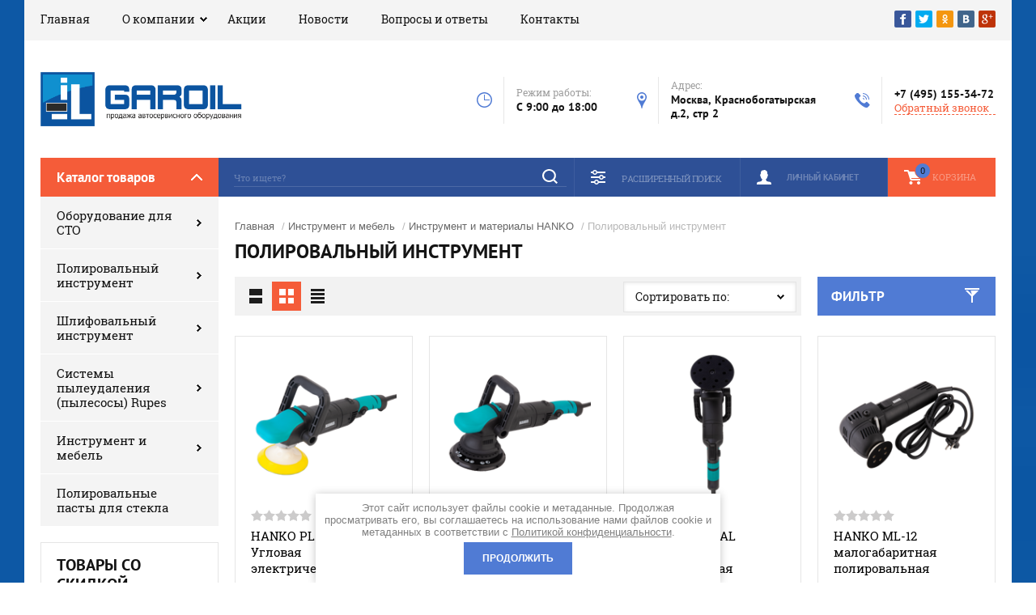

--- FILE ---
content_type: text/html; charset=utf-8
request_url: http://garoil.ru/glavnaya/folder/polirovalnyj-instrument
body_size: 25314
content:

	<!doctype html><html lang="ru"><head><meta charset="utf-8"><meta name="robots" content="all"/><title>Полировальный инструмент </title><meta name="description" content="Полировальный инструмент "><meta name="keywords" content="купить полировальную машинку hanko, купить полировальную машинку hanko эксцентриковую, hanko полировальная, hanko машинка, hanko полировальная машинка, hanko 15al, hanko pl 15al, hanko отзывы, hanko es, hanko полировальная машинка эксцентриковая, hanko полировальная машинка отзывы, полировочная машинка hanko "><meta name="SKYPE_TOOLBAR" content="SKYPE_TOOLBAR_PARSER_COMPATIBLE"><meta name="viewport" content="width=device-width, initial-scale=1.0, maximum-scale=1.0, user-scalable=no"><meta name="format-detection" content="telephone=no"><meta http-equiv="x-rim-auto-match" content="none"><script src="/g/libs/jquery/1.10.2/jquery.min.js"></script>	<link rel="stylesheet" href="/g/css/styles_articles_tpl.css">

            <!-- 46b9544ffa2e5e73c3c971fe2ede35a5 -->
            <script src='/shared/s3/js/lang/ru.js'></script>
            <script src='/shared/s3/js/common.min.js'></script>
        <link rel='stylesheet' type='text/css' href='/shared/s3/css/calendar.css' /><link rel='stylesheet' type='text/css' href='/shared/highslide-4.1.13/highslide.min.css'/>
<script type='text/javascript' src='/shared/highslide-4.1.13/highslide-full.packed.js'></script>
<script type='text/javascript'>
hs.graphicsDir = '/shared/highslide-4.1.13/graphics/';
hs.outlineType = null;
hs.showCredits = false;
hs.lang={cssDirection:'ltr',loadingText:'Загрузка...',loadingTitle:'Кликните чтобы отменить',focusTitle:'Нажмите чтобы перенести вперёд',fullExpandTitle:'Увеличить',fullExpandText:'Полноэкранный',previousText:'Предыдущий',previousTitle:'Назад (стрелка влево)',nextText:'Далее',nextTitle:'Далее (стрелка вправо)',moveTitle:'Передвинуть',moveText:'Передвинуть',closeText:'Закрыть',closeTitle:'Закрыть (Esc)',resizeTitle:'Восстановить размер',playText:'Слайд-шоу',playTitle:'Слайд-шоу (пробел)',pauseText:'Пауза',pauseTitle:'Приостановить слайд-шоу (пробел)',number:'Изображение %1/%2',restoreTitle:'Нажмите чтобы посмотреть картинку, используйте мышь для перетаскивания. Используйте клавиши вперёд и назад'};</script>
<link rel="icon" href="/favicon.ico" type="image/x-icon">

<!--s3_require-->
<link rel="stylesheet" href="/g/basestyle/1.0.1/user/user.css" type="text/css"/>
<link rel="stylesheet" href="/g/basestyle/1.0.1/user/user.red.css" type="text/css"/>
<script type="text/javascript" src="/g/basestyle/1.0.1/user/user.js" async></script>
<!--/s3_require-->
			
		
		
		
			<link rel="stylesheet" type="text/css" href="/g/shop2v2/default/css/theme.less.css">		
			<script type="text/javascript" src="/g/printme.js"></script>
		<script type="text/javascript" src="/g/shop2v2/default/js/tpl.js"></script>
		<script type="text/javascript" src="/g/shop2v2/default/js/baron.min.js"></script>
		
			<script type="text/javascript" src="/g/shop2v2/default/js/shop2.2.js"></script>
		
	<script type="text/javascript">shop2.init({"productRefs": [],"apiHash": {"getPromoProducts":"9b28a0e5d952c49a2b973e82ba291e53","getSearchMatches":"0ded4a2cfc582cc54dfac013bb921a4d","getFolderCustomFields":"208297cd2e544e2abf726583387a0072","getProductListItem":"e537fe0b7f4d5f73f4a4a26c78b8babe","cartAddItem":"f62d2149ba8b764b893d8a04ed5e82a9","cartRemoveItem":"cb19cbe378d232f3022914bc405ca0e1","cartUpdate":"9189c1188b622a9fdd45b1b235373a80","cartRemoveCoupon":"32bc7d839e43ce9524bb467a19b2ea4a","cartAddCoupon":"5f2e7ef885549f99119db21033122bf9","deliveryCalc":"21d155c50b4b56075357ef88009eabfa","printOrder":"3050fad50173b8dac90d7a7f40832190","cancelOrder":"b66ff8c1c2baac6d1ea4bd5e9bffcd8d","cancelOrderNotify":"d84b31f8bff47fad3cb25ccc18c5a3ec","repeatOrder":"75ca72b65ecb3b5d2633148b0d487a16","paymentMethods":"c8a5bf03e40194c763b2862c314cf082","compare":"6fbc7583a42486e6c697c9f1b428fe20"},"hash": null,"verId": 2409472,"mode": "folder","step": "","uri": "/glavnaya","IMAGES_DIR": "/d/","my": {"show_sections":true,"product_image_lightgallary_on":true,"new_slick_slider_light":true},"shop2_cart_order_payments": 3,"cf_margin_price_enabled": 0,"maps_yandex_key":"","maps_google_key":""});shop2.filter._pre_params = "&s[folder_id]=302116505";</script>
<link rel="stylesheet" href="/t/v2835/images/theme0/theme.scss.css"><link rel="stylesheet" href="/t/v2835/images/css/site.addons.scss.css"><!--[if lt IE 10]><script src="/g/libs/ie9-svg-gradient/0.0.1/ie9-svg-gradient.min.js"></script><script src="/g/libs/jquery-placeholder/2.0.7/jquery.placeholder.min.js"></script><script src="/g/libs/jquery-textshadow/0.0.1/jquery.textshadow.min.js"></script><script src="/g/s3/misc/ie/0.0.1/ie.js"></script><![endif]--><!--[if lt IE 9]><script src="/g/libs/html5shiv/html5.js"></script><![endif]--></head><body><div class="site-background" style="background: url(/thumb/2/vLSEkarpsS7IKYrS1ko3yg/r/d/logo5.png) center center no-repeat; background-size: cover;"></div><div class="overlay"></div><div class="site-wrapper"><header role="banner" class="site-header"><div class="header-top-panel"><div class="header-top-panel-inner"><div class="menu-ico"></div><nav class="menu-top-wrap"><div class="menu-close">Навигация</div><ul class="menu-top"><li class="opened active"><a href="/" >Главная</a></li><li class="has-child"><a href="/o-kompanii" >О компании</a><ul class="level-2"><li><a href="/dostavka" >Доставка</a></li><li><a href="/oplata" >Оплата</a></li><li><a href="/svyazatsya-s-nami" >Связаться с нами</a></li></ul></li><li><a href="/akcii" >Акции</a></li><li><a href="/news" >Новости</a></li><li><a href="/voprosy-i-otvety" >Вопросы и ответы</a></li><li><a href="/kontakty" >Контакты</a></li></ul></nav><div class="soc-ico-wrap"><a href="http://facebook.com/" target="blank"><img src="/d/soc_ico.png" alt="Facebook" /></a><a href="https://twitter.com/" target="blank"><img src="/d/soc_ico-02.png" alt="Twitter" /></a><a href="http://www.odnoklassniki.ru/" target="blank"><img src="/d/soc_ico-03.png" alt="Odnoklassniki" /></a><a href="http://vkontakte.ru/" target="blank"><img src="/d/soc_ico-04.png" alt="Vkontakte" /></a><a href="https://plus.google.com/" target="blank"><img src="/d/soc_ico-05.png" alt="Google+" /></a></div></div></div><div class="header-bottom-block"><div class="site-name-wrap"><a class="logo" href="http://garoil.ru"><img src="/d/garoil_logo.png" width="250" height="90" alt=""></a><div class="name-besc-wrapp"><a class="comapany-name" href="http://garoil.ru" title="На главную страницу"></a><div class="site-descriptor site-name-desc"></div></div></div><div class="contacts-top-wrapper"><div class="work-top"><div class="work-title">Режим работы:</div><div class="work-body work">C 9:00 до 18:00</div></div><div class="addres-top"><div class="addres-title">Адрес:</div><div class="addres-body">Москва, Краснобогатырская д.2, стр 2</div></div><div class="site-phones"><div class="phones-title"></div><div class="phone-block"><div class="number"><a href="tel:+74951553472">+7 (495) 155-34-72</a>  </div></div><a href="/obratnyy-zvonok" class="link-top">Обратный звонок</a></div></div></div><div class="header-bottom-panel"><div class="folders-title">Каталог товаров</div><div class="search-wrapper"><div class="search-close">Поиск</div><form class="search-form" action="/search" method="get"><input type="text" class="search-text" name="search" onblur="this.value=this.value==''?'Что ищете?':this.value" onfocus="this.value=this.value=='Что ищете?'?'':this.value;" value="Что ищете?" /><input class="search-button" type="submit" value="" /><re-captcha data-captcha="recaptcha"
     data-name="captcha"
     data-sitekey="6LddAuIZAAAAAAuuCT_s37EF11beyoreUVbJlVZM"
     data-lang="ru"
     data-rsize="invisible"
     data-type="image"
     data-theme="light"></re-captcha></form></div><a href="/glavnaya/cart" class="cart-top-wrap"><div id="shop2-cart-preview">
	Корзина
	<div class="cart-total">0</div>	
</div><!-- Cart Preview --></a><div class="shop2-block login-form">
	<div class="block-title">
		<strong>Личный кабинет</strong>
		<span>&nbsp;</span>
	</div>
	<div class="block-body">
		<div class="close-login">Личный кабинет</div>
					<form method="post" action="/registraciya">
				<input type="hidden" name="mode" value="login" />
				<div class="row">
					<label class="field text">
						<input type="text" name="login" id="login" tabindex="1" value="" />
						<span class="login-title" for="login">Логин:</span>
					</label>
				</div>
				<div class="row">
					<button type="submit" class="signin-btn" tabindex="3">Войти</button>
					<label class="field password">
						<input type="password" name="password" id="password" tabindex="2" value="" />
						<span class="password-title" for="password">Пароль:</span>
					</label>
				</div>
			<re-captcha data-captcha="recaptcha"
     data-name="captcha"
     data-sitekey="6LddAuIZAAAAAAuuCT_s37EF11beyoreUVbJlVZM"
     data-lang="ru"
     data-rsize="invisible"
     data-type="image"
     data-theme="light"></re-captcha></form>
			<div class="clear-container"></div>
			<p>
				<a href="/registraciya/register" class="register">Регистрация</a>
				<a href="/registraciya/forgot_password">Забыли пароль?</a>
			</p>
			</div>
</div>	
	
<div class="shop2-block search-form">
	<div class="block-title">
		<strong>Расширенный поиск</strong>
		<span>&nbsp;</span>
	</div>
	<div class="block-body">
		<form action="/glavnaya/search" enctype="multipart/form-data">
			<input type="hidden" name="sort_by" value=""/>
			
							<div class="row range_slider_wrapper">
					<div class="input_range_slider"></div>
					<label><span>от</span>&nbsp;<input name="s[price][min]" type="text" size="5" class="small low" value="0" /></label>
					&nbsp;
					<label><span>до</span>&nbsp;<input name="s[price][max]" type="text" size="5" class="small hight" value="250000" /></label>
				</div>
			
							<div class="row">
					<label class="row-title" for="shop2-name">Название:</label>
					<input type="text" name="s[name]" size="20" id="shop2-name" value="" />
				</div>
			
							<div class="row">
					<label class="row-title" for="shop2-article">Артикул:</label>
					<input type="text" name="s[article]" id="shop2-article" value="" />
				</div>
			
							<div class="row">
					<label class="row-title" for="shop2-text">Текст:</label>
					<input type="text" name="search_text" size="20" id="shop2-text"  value="" />
				</div>
			
			
							<div class="row">
					<div class="row-title">Выберите категорию:</div>
					<select name="s[folder_id]" id="s[folder_id]">
						<option value="">Все</option>
																																		<option value="166358907" >
									 Оборудование для СТО
								</option>
																												<option value="58887300" >
									&raquo; Мобильный шиномонтаж
								</option>
																												<option value="58887700" >
									&raquo; Подъемное оборудование
								</option>
																												<option value="58890100" >
									&raquo;&raquo; Подъемники двухстоечные
								</option>
																												<option value="58888300" >
									&raquo;&raquo; Подъемники четырехстоечные
								</option>
																												<option value="58895100" >
									&raquo;&raquo; Подъемники ножничные
								</option>
																												<option value="58893900" >
									&raquo;&raquo; Канавные подъемники
								</option>
																												<option value="58901500" >
									&raquo;&raquo; Подкатные колонны
								</option>
																												<option value="58890500" >
									&raquo;&raquo; Подъемники плунжерные
								</option>
																												<option value="58898100" >
									&raquo;&raquo; Мотоподъемники
								</option>
																												<option value="58896500" >
									&raquo;&raquo; Траверсы (канавные домкраты)
								</option>
																												<option value="58898300" >
									&raquo;&raquo; Аксессуары для траверс
								</option>
																												<option value="58900500" >
									&raquo;&raquo; Аксессуары для подъемников
								</option>
																												<option value="63039100" >
									&raquo;&raquo; Домкраты бутылочные
								</option>
																												<option value="64491700" >
									&raquo;&raquo; Грузовые платформенные подъемники
								</option>
																												<option value="119959100" >
									&raquo;&raquo; Моноколонны и парковочные системы
								</option>
																												<option value="59155500" >
									&raquo; Шиномонтажное и балансировочное оборудование
								</option>
																												<option value="58897500" >
									&raquo;&raquo; Шиномонтажные станки легковые
								</option>
																												<option value="58890900" >
									&raquo;&raquo; Балансировочные станки легковые
								</option>
																												<option value="63643500" >
									&raquo;&raquo; Дополнительное оборудование для балансировочного оборудования
								</option>
																												<option value="58897100" >
									&raquo;&raquo; Дополнительное оборудование для шиномонтажа
								</option>
																												<option value="63036700" >
									&raquo;&raquo; Шиномонтажные станки грузовые
								</option>
																												<option value="63036900" >
									&raquo;&raquo; Балансировочные станки грузовые
								</option>
																												<option value="58893300" >
									&raquo;&raquo; Домкраты подкатные
								</option>
																												<option value="58901100" >
									&raquo;&raquo; Мойки колес
								</option>
																												<option value="58891900" >
									&raquo;&raquo; Вулканизаторы
								</option>
																												<option value="58895300" >
									&raquo;&raquo; Подъемники для шиномонтажа
								</option>
																												<option value="58901300" >
									&raquo;&raquo; Станки для правки и прокатки дисков
								</option>
																												<option value="58892500" >
									&raquo;&raquo; Подкатные гайковерты
								</option>
																												<option value="58897900" >
									&raquo;&raquo; Борторасширители
								</option>
																												<option value="58899100" >
									&raquo;&raquo; Дополнительное шиномонтажное оборудование
								</option>
																												<option value="58897700" >
									&raquo;&raquo; Генераторы азота для автомобилей
								</option>
																												<option value="63037300" >
									&raquo;&raquo; Пистолеты для подкачки шин
								</option>
																												<option value="63037700" >
									&raquo;&raquo; Бустеры
								</option>
																												<option value="72038300" >
									&raquo;&raquo; Тележки для колес
								</option>
																												<option value="59230100" >
									&raquo; Компрессорное оборудование
								</option>
																												<option value="58891100" >
									&raquo;&raquo; Поршневые компрессоры
								</option>
																												<option value="58891500" >
									&raquo;&raquo; Винтовые компрессоры
								</option>
																												<option value="58894700" >
									&raquo;&raquo; Осушители воздуха
								</option>
																												<option value="58905900" >
									&raquo;&raquo; Ресиверы
								</option>
																												<option value="59230500" >
									&raquo;&raquo; Подготовка воздуха
								</option>
																												<option value="58894900" >
									&raquo;&raquo; Передвижные компрессоры
								</option>
																												<option value="58904700" >
									&raquo;&raquo; Мотокомпрессоры
								</option>
																												<option value="59230700" >
									&raquo; Оборудование для обслуживания автомобильных систем
								</option>
																												<option value="58888900" >
									&raquo;&raquo; Оборудование для систем кондиционирования
								</option>
																												<option value="58889100" >
									&raquo;&raquo; Оборудование для топливных систем
								</option>
																												<option value="58888100" >
									&raquo;&raquo; Оборудование для замены масел и смазок
								</option>
																												<option value="58888500" >
									&raquo;&raquo; Оборудование для замены жидкости в КПП
								</option>
																												<option value="58889700" >
									&raquo;&raquo; Аксессуары для систем кондиционирования
								</option>
																												<option value="58890300" >
									&raquo;&raquo; Оборудование для систем охлаждения
								</option>
																												<option value="58896900" >
									&raquo;&raquo; Оборудование для тормозных систем
								</option>
																												<option value="58896700" >
									&raquo;&raquo; Установки индукционного нагрева металла
								</option>
																												<option value="58898500" >
									&raquo;&raquo; Солидолонагнетатели
								</option>
																												<option value="58892100" >
									&raquo;&raquo; Специальное гидравлическое оборудование
								</option>
																												<option value="58888700" >
									&raquo;&raquo; Стенды для проверки электрооборудования
								</option>
																												<option value="58899700" >
									&raquo;&raquo; Прочее оборудование для систем
								</option>
																												<option value="58899300" >
									&raquo;&raquo; Дополнительное оборудование
								</option>
																												<option value="63042100" >
									&raquo;&raquo; Проверка света фар
								</option>
																												<option value="59300900" >
									&raquo; Оборудование для кузовного ремонта
								</option>
																												<option value="58889500" >
									&raquo;&raquo; Стенды для восстановления геометрии кузова (Стапели)
								</option>
																												<option value="58895500" >
									&raquo;&raquo; Окрасочно-сушильные камеры
								</option>
																												<option value="63038300" >
									&raquo;&raquo; Фильтры для покрасочных камер
								</option>
																												<option value="63038900" >
									&raquo;&raquo; Сварочное оборудование
								</option>
																												<option value="63040100" >
									&raquo;&raquo; Растяжки гидравлические
								</option>
																												<option value="63042300" >
									&raquo;&raquo; Сушки инфракрасные
								</option>
																												<option value="63996900" >
									&raquo;&raquo; Подъемники для кузовного ремонта
								</option>
																												<option value="65117100" >
									&raquo;&raquo; Дополнительные аксессуары
								</option>
																												<option value="269678700" >
									&raquo;&raquo; Средства индивидуальной защиты
								</option>
																												<option value="58900700" >
									&raquo; Прочее оборудование
								</option>
																												<option value="58889900" >
									&raquo; Стенды для регулировки углов установки колес (стенды сход-развал)
								</option>
																												<option value="59229900" >
									&raquo; Общегаражное оборудование
								</option>
																												<option value="58893100" >
									&raquo;&raquo; Прессы
								</option>
																												<option value="58894100" >
									&raquo;&raquo; Краны гаражные
								</option>
																												<option value="58892700" >
									&raquo;&raquo; Стойки трансмиссионные
								</option>
																												<option value="58898900" >
									&raquo;&raquo; Катушки для раздачи сжатого воздуха
								</option>
																												<option value="58900900" >
									&raquo;&raquo; Прочее общегаражное
								</option>
																												<option value="58900300" >
									&raquo;&raquo; Стенды для ремонта двигателей
								</option>
																												<option value="63036500" >
									&raquo;&raquo; Газоотводное оборудование
								</option>
																												<option value="63037900" >
									&raquo;&raquo; Подставки страховочные
								</option>
																												<option value="63038100" >
									&raquo;&raquo; Мойки деталей и агрегатов
								</option>
																												<option value="63039500" >
									&raquo;&raquo; Пескоструйные камеры
								</option>
																												<option value="58900100" >
									&raquo;&raquo; Пуско-зарядные устройства
								</option>
																												<option value="58899900" >
									&raquo;&raquo; Зарядное оборудование
								</option>
																												<option value="119955700" >
									&raquo;&raquo; Гидравлические принадлежности
								</option>
																												<option value="119959700" >
									&raquo;&raquo; Общегаражное разное
								</option>
																												<option value="166572500" >
									&raquo; Антибактериальное оборудование
								</option>
																												<option value="58891700" >
									 Полировальный инструмент
								</option>
																												<option value="77519906" >
									&raquo; Эксцентриковые полировальные машинки
								</option>
																												<option value="77477306" >
									&raquo; Роторные полировальные машинки
								</option>
																												<option value="77480306" >
									&raquo;&raquo; Роторные машинки в наборах
								</option>
																												<option value="77475506" >
									&raquo; Аккумуляторные полировальные машинки
								</option>
																												<option value="166390507" >
									&raquo; Эксцентриковые машинки в наборах
								</option>
																												<option value="166390907" >
									&raquo; Роторные машинки в наборах
								</option>
																												<option value="166391107" >
									&raquo; Пневматические полировальные машинки
								</option>
																												<option value="77478706" >
									&raquo; Подошвы для полировальных машинок
								</option>
																												<option value="77480506" >
									&raquo; Полировальные круги для роторных машинок
								</option>
																												<option value="77477906" >
									&raquo; Аксессуары для аккумуляторных машинок
								</option>
																												<option value="77520106" >
									&raquo; Полировальные круги Rupes
								</option>
																												<option value="77480706" >
									&raquo;&raquo; Полировальные круги для D30мм
								</option>
																												<option value="77478906" >
									&raquo;&raquo; Полировальные круги для D150мм
								</option>
																												<option value="77480906" >
									&raquo;&raquo; Полировальные круги для D50мм
								</option>
																												<option value="77479306" >
									&raquo;&raquo; Полировальные круги для D75мм
								</option>
																												<option value="77479106" >
									&raquo;&raquo; Полировальные круги для D125мм
								</option>
																												<option value="77479506" >
									&raquo; Полировальные пасты Rupes
								</option>
																												<option value="58887900" >
									 Шлифовальный инструмент
								</option>
																												<option value="77520306" >
									&raquo; Электрические шлифовальные машинки Rupes
								</option>
																												<option value="77475706" >
									&raquo;&raquo; Орбитальные шлифовальные машинки Rupes
								</option>
																												<option value="77476706" >
									&raquo;&raquo; Прочий шлифовальный инструмент
								</option>
																												<option value="77474906" >
									&raquo;&raquo; Плоскошлифовальные машинки Rupes
								</option>
																												<option value="77475306" >
									&raquo; Пневматические шлифовальные машинки Rupes
								</option>
																												<option value="77481306" >
									&raquo; Аккумуляторные шлифовальные машинки Rupes
								</option>
																												<option value="77475106" >
									&raquo; Подошвы для шлифовальных машинок
								</option>
																												<option value="77478306" >
									&raquo; Аксессуары для шлифовальных машинок
								</option>
																												<option value="77478506" >
									&raquo; Шланги для шлифмашинок Rupes
								</option>
																												<option value="58896100" >
									 Системы пылеудаления (пылесосы) Rupes
								</option>
																												<option value="77476906" >
									&raquo; Мобильные системы пылеудаления (пылесосы) Rupes
								</option>
																												<option value="77478106" >
									&raquo; Аксессуары и расходные материалы для пылесосов
								</option>
																												<option value="77477706" >
									&raquo; Стационарные системы пылеудаления Rupes
								</option>
																												<option value="77480106" >
									&raquo; Поворотные консоли и аксессуары
								</option>
																												<option value="81762506" >
									&raquo; Шланги Rupes
								</option>
																												<option value="59231300" >
									 Инструмент и мебель
								</option>
																												<option value="59231500" >
									&raquo; Инструмент Rupes
								</option>
																												<option value="58902300" >
									&raquo;&raquo; Аксессуары Rupes
								</option>
																												<option value="58902100" >
									&raquo;&raquo; Запчасти Rupes
								</option>
																												<option value="58901900" >
									&raquo;&raquo; Прочее оборудование Rupes
								</option>
																												<option value="302098905" >
									&raquo; Инструмент и материалы HANKO
								</option>
																												<option value="302116705" >
									&raquo;&raquo; Шлифовальный инструмент
								</option>
																												<option value="302116505" >
									&raquo;&raquo; Полировальный инструмент
								</option>
																												<option value="302117505" >
									&raquo;&raquo; Аксессуары для инструмента
								</option>
																												<option value="302117105" >
									&raquo;&raquo; Подложки и прокладки
								</option>
																												<option value="302119505" >
									&raquo;&raquo; Прочее
								</option>
																												<option value="302116905" >
									&raquo;&raquo; Материалы для детейлинга
								</option>
																												<option value="302100505" >
									&raquo;&raquo; Абразивные материалы HANKO
								</option>
																												<option value="302102105" >
									&raquo;&raquo;&raquo; HANKO DC341 GREEN FILM
								</option>
																												<option value="77486506" >
									&raquo;&raquo;&raquo;&raquo; Шлифовальные рулоны на полиэфирной пленке (70 мм x 50 м)
								</option>
																												<option value="77485906" >
									&raquo;&raquo;&raquo;&raquo; Шлифовальные полоски на полиэфирной пленке (70 x 420 мм) без отверстий
								</option>
																												<option value="77485106" >
									&raquo;&raquo;&raquo;&raquo; Шлифовальные листы на полиэфирной пленке 115 х 230 мм 10 отверстий
								</option>
																												<option value="77483506" >
									&raquo;&raquo;&raquo;&raquo; Шлифовальные диски на полиэфирной пленке 125 мм 8 отверстий
								</option>
																												<option value="77485706" >
									&raquo;&raquo;&raquo;&raquo; Шлифовальные полоски на полиэфирной пленке (70 x 420 мм) 14 отверстий
								</option>
																												<option value="77483706" >
									&raquo;&raquo;&raquo;&raquo; Шлифовальные диски на полиэфирной пленке D150 мм 15 отверстий
								</option>
																												<option value="77486306" >
									&raquo;&raquo;&raquo;&raquo; Шлифовальные полоски на полиэфирной пленке (70 x 198 мм) 8 отверстий
								</option>
																												<option value="302103505" >
									&raquo;&raquo;&raquo; HANKO FS 115 FILM SPONGE MULTIAIR
								</option>
																												<option value="302103905" >
									&raquo;&raquo;&raquo; HANKO FC531 FILM CERAMIC
								</option>
																												<option value="169533506" >
									&raquo;&raquo;&raquo;&raquo; Шлифовальные полоски 70х420мм 14отв Hanko
								</option>
																												<option value="169533906" >
									&raquo;&raquo;&raquo;&raquo; Шлифовальные диски 150 мм 15 отв Hanko
								</option>
																												<option value="169534306" >
									&raquo;&raquo;&raquo;&raquo; Шлифовальные диски 125мм 8отв Hanko
								</option>
																												<option value="302104105" >
									&raquo;&raquo;&raquo; HANKO HAN PYRAMID
								</option>
																												<option value="302104505" >
									&raquo;&raquo;&raquo; HANKO TZ 700 SPONGE PYRAMID
								</option>
																												<option value="302104705" >
									&raquo;&raquo;&raquo; HANKO TF 733 TEXTILE FOAM
								</option>
																												<option value="302104905" >
									&raquo;&raquo;&raquo; HANKO SC442 NET MAROON
								</option>
																												<option value="77486906" >
									&raquo;&raquo;&raquo;&raquo; Рулоны на сетчатой основе 93 мм х 10 м
								</option>
																												<option value="77486106" >
									&raquo;&raquo;&raquo;&raquo; Полоски на сетчатой основе 70 х 420 мм
								</option>
																												<option value="77484706" >
									&raquo;&raquo;&raquo;&raquo; Диски на сетчатой основе 150 мм
								</option>
																												<option value="77484506" >
									&raquo;&raquo;&raquo;&raquo; Диски на сетчатой основе 125 мм
								</option>
																												<option value="77481506" >
									&raquo;&raquo;&raquo;&raquo; Полоски на сетчатой основе 115 x 230 мм
								</option>
																												<option value="77486706" >
									&raquo;&raquo;&raquo;&raquo; Рулоны на сетчатой основе 115 мм х 10 м
								</option>
																												<option value="302105905" >
									&raquo;&raquo;&raquo; HANKO AP33M YELLOW PAPER
								</option>
																												<option value="77481706" >
									&raquo;&raquo;&raquo;&raquo; Шлифовальные диски 125 мм 8 отверстий
								</option>
																												<option value="77483106" >
									&raquo;&raquo;&raquo;&raquo; Шлифовальные диски 150 мм 6 отв, без центрального
								</option>
																												<option value="77482106" >
									&raquo;&raquo;&raquo;&raquo; Шлифовальные диски 115 мм без отверстий
								</option>
																												<option value="77482506" >
									&raquo;&raquo;&raquo;&raquo; Шлифовальные диски 125 мм без отверстий
								</option>
																												<option value="77482706" >
									&raquo;&raquo;&raquo;&raquo; Шлифовальные диски 150 мм 15 отверстий
								</option>
																												<option value="77482906" >
									&raquo;&raquo;&raquo;&raquo; Шлифовальные диски 150 мм 6+1 отверстий
								</option>
																												<option value="77482306" >
									&raquo;&raquo;&raquo;&raquo; Шлифовальные диски 125 мм 5 отверстий
								</option>
																												<option value="77485306" >
									&raquo;&raquo;&raquo;&raquo; Шлифовальные полоски 70 x 420 мм 14 отверстий
								</option>
																												<option value="77483306" >
									&raquo;&raquo;&raquo;&raquo; Шлифовальные диски 150 мм без отверстий
								</option>
																												<option value="77485506" >
									&raquo;&raquo;&raquo;&raquo; Шлифовальные полоски 70 x 420 мм без отверстий
								</option>
																												<option value="302106305" >
									&raquo;&raquo;&raquo; HANKO PP627 PURPLE PAPER
								</option>
																												<option value="77484306" >
									&raquo;&raquo;&raquo;&raquo; Шлифовальные диски на бумажной основе 150 мм
								</option>
																												<option value="77483906" >
									&raquo;&raquo;&raquo;&raquo; Шлифовальные диски на бумажной основе 125 мм
								</option>
																												<option value="302106505" >
									&raquo;&raquo;&raquo; HANKO AC627 WHITE PAPER
								</option>
																												<option value="77484906" >
									&raquo;&raquo;&raquo;&raquo; Шлифовальные полоски 230 х 280 мм
								</option>
																												<option value="77481906" >
									&raquo;&raquo;&raquo;&raquo; Шлифовальные диски 125 мм 15 отверстий
								</option>
																												<option value="302117705" >
									&raquo;&raquo;&raquo; Материал шлифовальный Hanko GOLDflex
								</option>
																												<option value="302106705" >
									&raquo;&raquo;&raquo; HANKO AP57 RED PAPER
								</option>
																												<option value="302118305" >
									&raquo;&raquo;&raquo; Алмазный диск для шлифования натурального камня
								</option>
																												<option value="302107505" >
									&raquo;&raquo;&raquo; HANKO HAN FLEX
								</option>
																												<option value="302107705" >
									&raquo;&raquo;&raquo; HANKO SPONGE PADS
								</option>
																												<option value="302107905" >
									&raquo;&raquo;&raquo; HANKO TWO-SIDED SPONGE PADS
								</option>
																												<option value="302108305" >
									&raquo;&raquo;&raquo; HANKO TEX, HANKO FLEX
								</option>
																												<option value="302109905" >
									&raquo;&raquo;&raquo; ШЛИФОВАЛЬНЫЕ ГУБКИ FLEXIFOAM
								</option>
																												<option value="302110105" >
									&raquo;&raquo;&raquo; Водостойкая шлифовальная бумага - HANKO WATERPROOF ABRASIVE PAPER
								</option>
																												<option value="302111105" >
									&raquo;&raquo;&raquo; HANKO FILM DEFECT REMOVER
								</option>
																												<option value="302117905" >
									&raquo;&raquo;&raquo; HANKO GF444 GREEN FILM
								</option>
																												<option value="302114305" >
									&raquo;&raquo;&raquo; БЫСТРОСЪЕМНЫЕ ДИСКИ HANROL, HANROL TEX
								</option>
																												<option value="302114705" >
									&raquo;&raquo; Полировальные материалы
								</option>
																												<option value="302115505" >
									&raquo;&raquo;&raquo; Полировальные пасты
								</option>
																												<option value="302115705" >
									&raquo;&raquo;&raquo; Полировальные диски
								</option>
																												<option value="302560305" >
									&raquo;&raquo; Промышленные пылесосы
								</option>
																												<option value="58893500" >
									&raquo; Тележки инструментальные
								</option>
																												<option value="58893700" >
									&raquo; Инструментальные тележки с инструментом
								</option>
																												<option value="58892300" >
									&raquo; Пневмоинструмент
								</option>
																												<option value="58891300" >
									&raquo; Верстаки
								</option>
																												<option value="58896300" >
									&raquo; Прочее
								</option>
																												<option value="63038500" >
									&raquo; Лампы переноски
								</option>
																												<option value="96305700" >
									&raquo; Специнструмент
								</option>
																												<option value="115008300" >
									&raquo; Полировальный инструмент разный
								</option>
																												<option value="115008900" >
									&raquo; Шлифовальный инструмент разный
								</option>
																												<option value="115009500" >
									&raquo; Пылесосы и аксессуары
								</option>
																												<option value="119959300" >
									&raquo; Тиски
								</option>
																												<option value="235060506" >
									 Полировальные пасты для стекла
								</option>
																		</select>
				</div>

				<div id="shop2_search_custom_fields"></div>
			
						<div id="shop2_search_global_fields">
				
							</div>
						
							<div class="row">
					<div class="row-title">Производитель:</div>
					<select name="s[vendor_id]">
						<option value="">Все</option>          
													<option value="30532700" >4CR</option>
													<option value="11591500" >ABAC (Италия)</option>
													<option value="13680500" >AC Hydraulic (Дания)</option>
													<option value="11591100" >AC Hydraulic A/S</option>
													<option value="47271306" >Adarsa</option>
													<option value="47271506" >Adarsa</option>
													<option value="11593500" >ALBATROS</option>
													<option value="11586700" >APAC (Италия)</option>
													<option value="11594900" >APAC Италия)</option>
													<option value="11589300" >BAHCO</option>
													<option value="26211100" >BAHCO (Нидерланды)</option>
													<option value="11601300" >BIEFFE</option>
													<option value="11597100" >BLITZ-ROTARY (Германия)</option>
													<option value="11594300" >BOXER (Италия)</option>
													<option value="11597900" >Brain Bee (Италия)</option>
													<option value="26210900" >Columbus (Швеция)</option>
													<option value="11592900" >COMEC</option>
													<option value="11598900" >Comec (Италия)</option>
													<option value="11590300" >COMPAC</option>
													<option value="11594700" >Compac (Дания)</option>
													<option value="11599100" >Coton</option>
													<option value="11599500" >DECAR</option>
													<option value="11596300" >Drester (Швеция)</option>
													<option value="11598100" >Ecotechnics (Италия)</option>
													<option value="11592700" >EVERLIFT (Китай)</option>
													<option value="11590900" >EXPERT</option>
													<option value="11590700" >Facom</option>
													<option value="35247706" >Facom (Франция)</option>
													<option value="11588900" >FERRUM</option>
													<option value="11591700" >Fubag (Германия)</option>
													<option value="11597700" >GYS (Франция)</option>
													<option value="62506105" >Hanko</option>
													<option value="11595300" >HAWEKA (Германия)</option>
													<option value="11588500" >HOFMANN</option>
													<option value="26210700" >HOFMANN (Италия)</option>
													<option value="11587700" >HUNTER</option>
													<option value="11600100" >Ibasan (Испания)</option>
													<option value="11588300" >IPC Portotecnica</option>
													<option value="11593300" >IRIMO</option>
													<option value="25133308" >Jeta pro</option>
													<option value="39303100" >Karcher</option>
													<option value="11596900" >Kart (Польша)</option>
													<option value="11592500" >KraftWell</option>
													<option value="11590500" >KraftWell (КНР)</option>
													<option value="11600500" >KraftWell (Россия)</option>
													<option value="11595900" >KraftWell (Турция)</option>
													<option value="11600300" >KS-Tools (Германия)</option>
													<option value="11596500" >LUBEWORKS</option>
													<option value="11588100" >MAHA</option>
													<option value="11589700" >MEGA</option>
													<option value="11590100" >MEGA (Испания)</option>
													<option value="11601100" >Mirka</option>
													<option value="11600700" >Mobilsept (Европа)</option>
													<option value="11587500" >Nilfisk ALTO</option>
													<option value="11593700" >Nordberg</option>
													<option value="26211500" >Nordberg (Китай)</option>
													<option value="11589500" >NUSSBAUM</option>
													<option value="11595500" >Nussbaum (Германия)</option>
													<option value="11599700" >Optima Lift (КНР)</option>
													<option value="11596100" >Polarus (КНР)</option>
													<option value="39647500" >RAASM (Италия)</option>
													<option value="11595700" >Ravaglioli (Италия)</option>
													<option value="11596700" >RAVAGLIOLY (Италия)</option>
													<option value="11594500" >Red Line Premium (КНР)</option>
													<option value="11598700" >RedHotDot</option>
													<option value="11601500" >Remeza (Беларусь)</option>
													<option value="11586500" >Rupes (Италия)</option>
													<option value="11597500" >SAMOA (Испания)</option>
													<option value="11588700" >Sicam (Италия)</option>
													<option value="11598300" >SMC (Россия)</option>
													<option value="11586900" >SPACE</option>
													<option value="11587300" >SPIN</option>
													<option value="11587100" >SPIN (Италия)</option>
													<option value="11600900" >StegoPlast (Швеция)</option>
													<option value="11593100" >TECHNO VECTOR GROUP</option>
													<option value="11597300" >TECO (Италия)</option>
													<option value="11599300" >TEXA</option>
													<option value="11593900" >TopAuto (Италия)</option>
													<option value="11589100" >TORIN (Китай)</option>
													<option value="11591300" >TROMMELBERG</option>
													<option value="26211700" >TROMMELBERG (Китай)</option>
													<option value="28639304" >U-SEAL</option>
													<option value="11592300" >Velyen (Испания)</option>
													<option value="11587900" >WERTHER</option>
													<option value="11591900" >Werther (Италия)</option>
													<option value="11595100" >Werther(Италия)</option>
													<option value="11599900" >Werther-OMA (Италия)</option>
													<option value="11589900" >Winntec</option>
													<option value="26211300" >Winntec (Тайвань)</option>
													<option value="11598500" >Wynn's</option>
													<option value="11594100" >ZUVER</option>
													<option value="11555100" >Бренд 1</option>
													<option value="11556900" >Бренд 10</option>
													<option value="11574900" >Бренд 100</option>
													<option value="11575100" >Бренд 101</option>
													<option value="11575300" >Бренд 102</option>
													<option value="11575500" >Бренд 103</option>
													<option value="11575700" >Бренд 104</option>
													<option value="11575900" >Бренд 105</option>
													<option value="11576100" >Бренд 106</option>
													<option value="11576300" >Бренд 107</option>
													<option value="11576500" >Бренд 108</option>
													<option value="11576700" >Бренд 109</option>
													<option value="11557100" >Бренд 11</option>
													<option value="11576900" >Бренд 110</option>
													<option value="11577100" >Бренд 111</option>
													<option value="11577300" >Бренд 112</option>
													<option value="11577500" >Бренд 113</option>
													<option value="11577700" >Бренд 114</option>
													<option value="11577900" >Бренд 115</option>
													<option value="11578100" >Бренд 116</option>
													<option value="11578300" >Бренд 117</option>
													<option value="11578500" >Бренд 118</option>
													<option value="11578700" >Бренд 119</option>
													<option value="11557300" >Бренд 12</option>
													<option value="11578900" >Бренд 120</option>
													<option value="11579100" >Бренд 121</option>
													<option value="11579300" >Бренд 122</option>
													<option value="11579500" >Бренд 123</option>
													<option value="11579700" >Бренд 124</option>
													<option value="11579900" >Бренд 125</option>
													<option value="11580100" >Бренд 126</option>
													<option value="11580300" >Бренд 127</option>
													<option value="11580500" >Бренд 128</option>
													<option value="11580700" >Бренд 129</option>
													<option value="11557500" >Бренд 13</option>
													<option value="11557700" >Бренд 14</option>
													<option value="11557900" >Бренд 15</option>
													<option value="11558100" >Бренд 16</option>
													<option value="11558300" >Бренд 17</option>
													<option value="11558500" >Бренд 18</option>
													<option value="11558700" >Бренд 19</option>
													<option value="11555300" >Бренд 2</option>
													<option value="11558900" >Бренд 20</option>
													<option value="11559100" >Бренд 21</option>
													<option value="11559300" >Бренд 22</option>
													<option value="11559500" >Бренд 23</option>
													<option value="11559700" >Бренд 24</option>
													<option value="11559900" >Бренд 25</option>
													<option value="11560100" >Бренд 26</option>
													<option value="11560300" >Бренд 27</option>
													<option value="11560500" >Бренд 28</option>
													<option value="11560700" >Бренд 29</option>
													<option value="11555500" >Бренд 3</option>
													<option value="11560900" >Бренд 30</option>
													<option value="11561100" >Бренд 31</option>
													<option value="11561300" >Бренд 32</option>
													<option value="11561500" >Бренд 33</option>
													<option value="11561700" >Бренд 34</option>
													<option value="11561900" >Бренд 35</option>
													<option value="11562100" >Бренд 36</option>
													<option value="11562300" >Бренд 37</option>
													<option value="11562500" >Бренд 38</option>
													<option value="11562700" >Бренд 39</option>
													<option value="11555700" >Бренд 4</option>
													<option value="11562900" >Бренд 40</option>
													<option value="11563100" >Бренд 41</option>
													<option value="11563300" >Бренд 42</option>
													<option value="11563500" >Бренд 43</option>
													<option value="11563700" >Бренд 44</option>
													<option value="11563900" >Бренд 45</option>
													<option value="11564100" >Бренд 46</option>
													<option value="11564300" >Бренд 47</option>
													<option value="11564500" >Бренд 48</option>
													<option value="11564700" >Бренд 49</option>
													<option value="11555900" >Бренд 5</option>
													<option value="11564900" >Бренд 50</option>
													<option value="11565100" >Бренд 51</option>
													<option value="11565300" >Бренд 52</option>
													<option value="11565500" >Бренд 53</option>
													<option value="11565700" >Бренд 54</option>
													<option value="11565900" >Бренд 55</option>
													<option value="11566100" >Бренд 56</option>
													<option value="11566300" >Бренд 57</option>
													<option value="11566500" >Бренд 58</option>
													<option value="11566700" >Бренд 59</option>
													<option value="11556100" >Бренд 6</option>
													<option value="11566900" >Бренд 60</option>
													<option value="11567100" >Бренд 61</option>
													<option value="11567300" >Бренд 62</option>
													<option value="11567500" >Бренд 63</option>
													<option value="11567700" >Бренд 64</option>
													<option value="11567900" >Бренд 65</option>
													<option value="11568100" >Бренд 66</option>
													<option value="11568300" >Бренд 67</option>
													<option value="11568500" >Бренд 68</option>
													<option value="11568700" >Бренд 69</option>
													<option value="11556300" >Бренд 7</option>
													<option value="11568900" >Бренд 70</option>
													<option value="11569100" >Бренд 71</option>
													<option value="11569300" >Бренд 72</option>
													<option value="11569500" >Бренд 73</option>
													<option value="11569700" >Бренд 74</option>
													<option value="11569900" >Бренд 75</option>
													<option value="11570100" >Бренд 76</option>
													<option value="11570300" >Бренд 77</option>
													<option value="11570500" >Бренд 78</option>
													<option value="11570700" >Бренд 79</option>
													<option value="11556500" >Бренд 8</option>
													<option value="11570900" >Бренд 80</option>
													<option value="11571100" >Бренд 81</option>
													<option value="11571300" >Бренд 82</option>
													<option value="11571500" >Бренд 83</option>
													<option value="11571700" >Бренд 84</option>
													<option value="11571900" >Бренд 85</option>
													<option value="11572100" >Бренд 86</option>
													<option value="11572300" >Бренд 87</option>
													<option value="11572500" >Бренд 88</option>
													<option value="11572700" >Бренд 89</option>
													<option value="11556700" >Бренд 9</option>
													<option value="11572900" >Бренд 90</option>
													<option value="11573100" >Бренд 91</option>
													<option value="11573300" >Бренд 92</option>
													<option value="11573500" >Бренд 93</option>
													<option value="11573700" >Бренд 94</option>
													<option value="11573900" >Бренд 95</option>
													<option value="11574100" >Бренд 96</option>
													<option value="11574300" >Бренд 97</option>
													<option value="11574500" >Бренд 98</option>
													<option value="11574700" >Бренд 99</option>
													<option value="22778900" >НПО Компания Сивик</option>
													<option value="11592100" >Сибек (Омск)</option>
													<option value="12655300" >ЧЗАО (Россия)</option>
											</select>
				</div>
			
							<div class="row">
					<div class="row-title">Новинка:</div>
					<select name="s[new]">
						<option value="">Все</option>
						<option value="1">да</option>
						<option value="0">нет</option>
					</select>
				</div>
			
							<div class="row">
					<div class="row-title">Спецпредложение:</div>
					<select name="s[special]">
						<option value="">Все</option>
						<option value="1">да</option>
						<option value="0">нет</option>
					</select>
				</div>
			
							<div class="row">
					<div class="row-title">Результатов на странице:</div>
					<select name="s[products_per_page]">
																										<option value="5">5</option>
																				<option value="20" selected="selected">20</option>
																				<option value="35">35</option>
																				<option value="50">50</option>
																				<option value="65">65</option>
																				<option value="80">80</option>
																				<option value="95">95</option>
											</select>
				</div>
			
			<div class="clear-container"></div>
			<div class="row">
				<button type="submit" class="search-btn">Найти</button>
			</div>
		<re-captcha data-captcha="recaptcha"
     data-name="captcha"
     data-sitekey="6LddAuIZAAAAAAuuCT_s37EF11beyoreUVbJlVZM"
     data-lang="ru"
     data-rsize="invisible"
     data-type="image"
     data-theme="light"></re-captcha></form>
		<div class="clear-container"></div>
	</div>
</div><!-- Search Form --></div></header> <!-- .site-header --><div class="site-container"><aside role="complementary" class="site-sidebar left"><div class="folders-shared-wrapper"><div class="folders-shared-title">Каталог товаров</div><ul class="folders-shared"><li class="has-child"><a href="/glavnaya/folder/oborudovanie-dlya-sto" >Оборудование для СТО</a><ul class="level-2"><li><a href="/glavnaya/folder/mobilnyj-shinomontazh" >Мобильный шиномонтаж</a></li><li class="has-child"><a href="/glavnaya/folder/pod-emnoe-oborudovanie" >Подъемное оборудование</a><ul class="level-3"><li><a href="/glavnaya/folder/podemniki-dvuhstoechnye" >Подъемники двухстоечные</a></li><li><a href="/glavnaya/folder/podemniki-chetyrehstoechnye" >Подъемники четырехстоечные</a></li><li><a href="/glavnaya/folder/podemniki-nozhnichnye" >Подъемники ножничные</a></li><li><a href="/glavnaya/folder/kanavnye-podemniki" >Канавные подъемники</a></li><li><a href="/glavnaya/folder/podkatnye-kolonny" >Подкатные колонны</a></li><li><a href="/glavnaya/folder/podemniki-plunzhernye" >Подъемники плунжерные</a></li><li><a href="/glavnaya/folder/motopodemniki" >Мотоподъемники</a></li><li><a href="/glavnaya/folder/traversy-kanavnye-domkraty" >Траверсы (канавные домкраты)</a></li><li><a href="/glavnaya/folder/aksessuary-dlya-travers" >Аксессуары для траверс</a></li><li><a href="/glavnaya/folder/aksessuary-dlya-podemnikov" >Аксессуары для подъемников</a></li><li><a href="/glavnaya/folder/domkraty-butylochnye" >Домкраты бутылочные</a></li><li><a href="/glavnaya/folder/gruzovye-platformennye-pod-emniki" >Грузовые платформенные подъемники</a></li><li><a href="/glavnaya/folder/monokolonny-i-parkovochnye-sistemy" >Моноколонны и парковочные системы</a></li></ul></li><li class="has-child"><a href="/glavnaya/folder/shinomontazhnoe-i-balansirovochnoe-oborudovanie" >Шиномонтажное и балансировочное оборудование</a><ul class="level-3"><li><a href="/glavnaya/folder/shinomontazhnye-stanki-legkovie" >Шиномонтажные станки легковые</a></li><li><a href="/glavnaya/folder/balansirovochnye-stanki-legkovie" >Балансировочные станки легковые</a></li><li><a href="/glavnaya/folder/dopolnitelnoe-oborudovanie-dlya-balansirovochnogo-oborudovaniya" >Дополнительное оборудование для балансировочного оборудования</a></li><li><a href="/glavnaya/folder/dopolnitelnoe-oborudovanie-dlya-shinomontazha" >Дополнительное оборудование для шиномонтажа</a></li><li><a href="/glavnaya/folder/shinomontazhnye-stanki-gruzovye" >Шиномонтажные станки грузовые</a></li><li><a href="/glavnaya/folder/balansirovochnye-stanki-gruzovye" >Балансировочные станки грузовые</a></li><li><a href="/glavnaya/folder/domkraty-podkatnye" >Домкраты подкатные</a></li><li><a href="/glavnaya/folder/mojki-koles" >Мойки колес</a></li><li><a href="/glavnaya/folder/vulkanizatory" >Вулканизаторы</a></li><li><a href="/glavnaya/folder/podemniki-dlya-shinomontazha" >Подъемники для шиномонтажа</a></li><li><a href="/glavnaya/folder/stanki-dlya-pravki-i-prokatki-diskov" >Станки для правки и прокатки дисков</a></li><li><a href="/glavnaya/folder/podkatnye-gajkoverty" >Подкатные гайковерты</a></li><li><a href="/glavnaya/folder/bortorasshiriteli" >Борторасширители</a></li><li><a href="/glavnaya/folder/dopolnitelnoe-shinomontazhnoe-oborudovanie" >Дополнительное шиномонтажное оборудование</a></li><li><a href="/glavnaya/folder/generatory-azota-dlya-avtomobilej" >Генераторы азота для автомобилей</a></li><li><a href="/glavnaya/folder/pistolety-dlya-podkachki-shin" >Пистолеты для подкачки шин</a></li><li><a href="/glavnaya/folder/bustery" >Бустеры</a></li><li><a href="/glavnaya/folder/telezhki-dlya-koles" >Тележки для колес</a></li></ul></li><li class="has-child"><a href="/glavnaya/folder/kompressornoe-oborudovanie" >Компрессорное оборудование</a><ul class="level-3"><li><a href="/glavnaya/folder/porshnevye-kompressory" >Поршневые компрессоры</a></li><li><a href="/glavnaya/folder/vintovye-kompressory" >Винтовые компрессоры</a></li><li><a href="/glavnaya/folder/osushiteli-vozduha" >Осушители воздуха</a></li><li><a href="/glavnaya/folder/resivery" >Ресиверы</a></li><li><a href="/glavnaya/folder/podgotovka-vozduha" >Подготовка воздуха</a></li><li><a href="/glavnaya/folder/peredvizhnye-kompressory" >Передвижные компрессоры</a></li><li><a href="/glavnaya/folder/motokompressory" >Мотокомпрессоры</a></li></ul></li><li class="has-child"><a href="/glavnaya/folder/oborudovanie-dlya-obsluzhivaniya-avtomobilnyh-sistem" >Оборудование для обслуживания автомобильных систем</a><ul class="level-3"><li><a href="/glavnaya/folder/oborudovanie-dlya-sistem-kondicionirovaniya" >Оборудование для систем кондиционирования</a></li><li><a href="/glavnaya/folder/oborudovanie-dlya-toplivnyh-sistem" >Оборудование для топливных систем</a></li><li><a href="/glavnaya/folder/oborudovanie-dlya-zameny-masel-i-smazok" >Оборудование для замены масел и смазок</a></li><li><a href="/glavnaya/folder/oborudovanie-dlya-zameny-zhidkosti-v-kpp" >Оборудование для замены жидкости в КПП</a></li><li><a href="/glavnaya/folder/aksessuary-dlya-sistem-kondicionirovaniya" >Аксессуары для систем кондиционирования</a></li><li><a href="/glavnaya/folder/oborudovanie-dlya-sistem-ohlazhdeniya" >Оборудование для систем охлаждения</a></li><li><a href="/glavnaya/folder/oborudovanie-dlya-tormoznyh-sistem" >Оборудование для тормозных систем</a></li><li><a href="/glavnaya/folder/ustanovki-indukcionnogo-nagreva-metalla" >Установки индукционного нагрева металла</a></li><li><a href="/glavnaya/folder/solidolonagnetateli" >Солидолонагнетатели</a></li><li><a href="/glavnaya/folder/specialnoe-gidravlicheskoe-oborudovanie" >Специальное гидравлическое оборудование</a></li><li><a href="/glavnaya/folder/stendy-dlya-proverki-elektrooborudovaniya" >Стенды для проверки электрооборудования</a></li><li><a href="/glavnaya/folder/prochee-oborudovanie-dlya-sistem" >Прочее оборудование для систем</a></li><li><a href="/glavnaya/folder/dopolnitelnoe-oborudovanie" >Дополнительное оборудование</a></li><li><a href="/glavnaya/folder/proverka-sveta-far" >Проверка света фар</a></li></ul></li><li class="has-child"><a href="/glavnaya/folder/oborudovanie-dlya-kuzovnogo-remonta" >Оборудование для кузовного ремонта</a><ul class="level-3"><li><a href="/glavnaya/folder/stendy-dlya-vosstanovleniya-geometrii-kuzova-stapeli" >Стенды для восстановления геометрии кузова (Стапели)</a></li><li><a href="/glavnaya/folder/okrasochno-sushilnye-kamery" >Окрасочно-сушильные камеры</a></li><li><a href="/glavnaya/folder/filtry-dlya-pokrasochnyh-kamer" >Фильтры для покрасочных камер</a></li><li><a href="/glavnaya/folder/svarochnoe-oborudovanie" >Сварочное оборудование</a></li><li><a href="/glavnaya/folder/rastyazhki-gidravlicheskie" >Растяжки гидравлические</a></li><li><a href="/glavnaya/folder/sushki-infrakrasnye" >Сушки инфракрасные</a></li><li><a href="/glavnaya/folder/pod-emniki-dlya-kuzovnogo-remonta" >Подъемники для кузовного ремонта</a></li><li><a href="/glavnaya/folder/dopolnitelnye-aksessuary" >Дополнительные аксессуары</a></li><li><a href="/glavnaya/folder/sredstva-individualnoj-zashchity" >Средства индивидуальной защиты</a></li></ul></li><li><a href="/glavnaya/folder/prochee-oborudovanie" >Прочее оборудование</a></li><li><a href="/glavnaya/folder/stendy-dlya-regulirovki-uglov-ustanovki-koles-stendy-shod-razval" >Стенды для регулировки углов установки колес (стенды сход-развал)</a></li><li class="has-child"><a href="/glavnaya/folder/obshchegarazhnoe-oborudovanie" >Общегаражное оборудование</a><ul class="level-3"><li><a href="/glavnaya/folder/pressy" >Прессы</a></li><li><a href="/glavnaya/folder/krany-garazhnye" >Краны гаражные</a></li><li><a href="/glavnaya/folder/stojki-transmissionnye" >Стойки трансмиссионные</a></li><li><a href="/glavnaya/folder/katushki-dlya-razdachi-szhatogo-vozduha" >Катушки для раздачи сжатого воздуха</a></li><li><a href="/glavnaya/folder/prochee-obshchegarazhnoe" >Прочее общегаражное</a></li><li><a href="/glavnaya/folder/stendy-dlya-remonta-dvigatelej" >Стенды для ремонта двигателей</a></li><li><a href="/glavnaya/folder/gazootvodnoe_oborudovanie" >Газоотводное оборудование</a></li><li><a href="/glavnaya/folder/podstavki-strahovochnye" >Подставки страховочные</a></li><li><a href="/glavnaya/folder/mojki-detalej" >Мойки деталей и агрегатов</a></li><li><a href="/glavnaya/folder/peskostrujnye-kamery" >Пескоструйные камеры</a></li><li><a href="/glavnaya/folder/puskozaryadnoe-oborudovanie" >Пуско-зарядные устройства</a></li><li><a href="/glavnaya/folder/zaryadnoe" >Зарядное оборудование</a></li><li><a href="/glavnaya/folder/gidravlicheskie-prinadlezhnosti" >Гидравлические принадлежности</a></li><li><a href="/glavnaya/folder/obshchegarazhnoe-raznoe" >Общегаражное разное</a></li></ul></li><li><a href="/glavnaya/folder/antibakterialnoe-oborudovanie" >Антибактериальное оборудование</a></li></ul></li><li class="has-child"><a href="/glavnaya/folder/polirovalnyj-instrument-rupes" >Полировальный инструмент</a><ul class="level-2"><li><a href="/glavnaya/folder/ekscentrikovye-polirovalnye-mashinki" >Эксцентриковые полировальные машинки</a></li><li class="has-child"><a href="/glavnaya/folder/rotornye-polirovalnye-mashinki" >Роторные полировальные машинки</a><ul class="level-3"><li><a href="/glavnaya/folder/rotornye-mashinki-v-naborah" >Роторные машинки в наборах</a></li></ul></li><li><a href="/glavnaya/folder/akkumulyatornye-mashinki" >Аккумуляторные полировальные машинки</a></li><li><a href="/glavnaya/folder/ekscentrikovye-mashinki-v-naborah" >Эксцентриковые машинки в наборах</a></li><li><a href="/glavnaya/folder/rotornye-mashinki-v-naborah-1" >Роторные машинки в наборах</a></li><li><a href="/glavnaya/folder/pnevmaticheskie-polirovalnye-mashinki-1" >Пневматические полировальные машинки</a></li><li><a href="/glavnaya/folder/podoshvy-dlya-polirovalnyh-mashinok" >Подошвы для полировальных машинок</a></li><li><a href="/glavnaya/folder/polirovalnye-krugi-dlya-rotornyh-mashinok" >Полировальные круги для роторных машинок</a></li><li><a href="/glavnaya/folder/aksessuary-dlya-akkumulyatornyh-mashinok" >Аксессуары для аккумуляторных машинок</a></li><li class="has-child"><a href="/glavnaya/folder/polirovalnye-krugi-rupes" >Полировальные круги Rupes</a><ul class="level-3"><li><a href="/glavnaya/folder/polirovalnye-krugi-dlya-d30mm" >Полировальные круги для D30мм</a></li><li><a href="/glavnaya/folder/polirovalnye-krugi-dlya-d150mm" >Полировальные круги для D150мм</a></li><li><a href="/glavnaya/folder/polirovalnye-krugi-dlya-d50mm" >Полировальные круги для D50мм</a></li><li><a href="/glavnaya/folder/polirovalnye-krugi-dlya-d75mm" >Полировальные круги для D75мм</a></li><li><a href="/glavnaya/folder/polirovalnye-krugi-dlya-d125mm" >Полировальные круги для D125мм</a></li></ul></li><li><a href="/glavnaya/folder/polirovalnye-pasty-rupes" >Полировальные пасты Rupes</a></li></ul></li><li class="has-child"><a href="/glavnaya/folder/shlifovalnyj-instrument-rupes" >Шлифовальный инструмент</a><ul class="level-2"><li class="has-child"><a href="/glavnaya/folder/elektricheskie-shlifovalnye-mashinki-rupes" >Электрические шлифовальные машинки Rupes</a><ul class="level-3"><li><a href="/glavnaya/folder/orbitalnye-shlifovalnye-mashinki-rupes" >Орбитальные шлифовальные машинки Rupes</a></li><li><a href="/glavnaya/folder/prochij-shlifovalnyj-instrument" >Прочий шлифовальный инструмент</a></li><li><a href="/glavnaya/folder/ploskoshlifovalnye-mashinki-rupes" >Плоскошлифовальные машинки Rupes</a></li></ul></li><li><a href="/glavnaya/folder/pnevmaticheskie-shlifovalnye-mashinki-rupes" >Пневматические шлифовальные машинки Rupes</a></li><li><a href="/glavnaya/folder/akkumulyatornye-shlifovalnye-mashinki-rupes" >Аккумуляторные шлифовальные машинки Rupes</a></li><li><a href="/glavnaya/folder/podoshvy-dlya-shlifovalnyh-mashinok" >Подошвы для шлифовальных машинок</a></li><li><a href="/glavnaya/folder/aksessuary-dlya-shlifovalnyh-mashinok" >Аксессуары для шлифовальных машинок</a></li><li><a href="/glavnaya/folder/shlangi-rupes-dlya-shlifmashinok-shlangi-rupes" >Шланги для шлифмашинок Rupes</a></li></ul></li><li class="has-child"><a href="/glavnaya/folder/sistemy-pyleudaleniya-rupes" >Системы пылеудаления (пылесосы) Rupes</a><ul class="level-2"><li><a href="/glavnaya/folder/mobilnye-sistemy-pyleudaleniya-pylesosy-rupes" >Мобильные системы пылеудаления (пылесосы) Rupes</a></li><li><a href="/glavnaya/folder/aksessuary-i-rashodnye-materialy-dlya-pylesosov" >Аксессуары и расходные материалы для пылесосов</a></li><li><a href="/glavnaya/folder/stacionarnye-sistemy-pyleudaleniya-rupes" >Стационарные системы пылеудаления Rupes</a></li><li><a href="/glavnaya/folder/povorotnye-konsoli-i-aksessuary" >Поворотные консоли и аксессуары</a></li><li><a href="/glavnaya/folder/shlangi-rupes" >Шланги Rupes</a></li></ul></li><li class="has-child opened"><a href="/glavnaya/folder/instrument" >Инструмент и мебель</a><ul class="level-2"><li class="has-child"><a href="/glavnaya/folder/instrument-rupes" >Инструмент Rupes</a><ul class="level-3"><li><a href="/glavnaya/folder/aksessuary-rupes" >Аксессуары Rupes</a></li><li><a href="/glavnaya/folder/zapchasti-rupes" >Запчасти Rupes</a></li><li><a href="/glavnaya/folder/prochee-oborudovanie-rupes" >Прочее оборудование Rupes</a></li></ul></li><li class="has-child opened"><a href="/glavnaya/folder/hanko" >Инструмент и материалы HANKO</a><ul class="level-3"><li><a href="/glavnaya/folder/shlifovalnyj-instrument" >Шлифовальный инструмент</a></li><li class="opened active"><a href="/glavnaya/folder/polirovalnyj-instrument" >Полировальный инструмент</a></li><li><a href="/glavnaya/folder/aksessuary-dlya-instrumenta-1" >Аксессуары для инструмента</a></li><li><a href="/glavnaya/folder/podlozhki-i-prokladki" >Подложки и прокладки</a></li><li><a href="/glavnaya/folder/prochee-1" >Прочее</a></li><li><a href="/glavnaya/folder/materialy-dlya-detejlinga" >Материалы для детейлинга</a></li><li class="has-child"><a href="/glavnaya/folder/abrazivnye-materialy" >Абразивные материалы HANKO</a><ul class="level-4"><li class="has-child"><a href="/glavnaya/folder/hanko-dc341-green-film" >HANKO DC341 GREEN FILM</a><ul class="level-5"><li><a href="/glavnaya/folder/shlifovalnye-rulony-na-poliefirnoj-plenke-70-mm-x-50-m" >Шлифовальные рулоны на полиэфирной пленке (70 мм x 50 м)</a></li><li><a href="/glavnaya/folder/shlifovalnye-poloski-na-poliefirnoj-plenke-70-x-420-mm-bez-otverstij" >Шлифовальные полоски на полиэфирной пленке (70 x 420 мм) без отверстий</a></li><li><a href="/glavnaya/folder/shlifovalnye-listy-na-poliefirnoj-plenke-115-h-230-mm-10-otverstij" >Шлифовальные листы на полиэфирной пленке 115 х 230 мм 10 отверстий</a></li><li><a href="/glavnaya/folder/shlifovalnye-diski-na-poliefirnoj-plenke-125-mm-8-otverstij" >Шлифовальные диски на полиэфирной пленке 125 мм 8 отверстий</a></li><li><a href="/glavnaya/folder/shlifovalnye-poloski-na-poliefirnoj-plenke-70-x-420-mm-14-otverstij" >Шлифовальные полоски на полиэфирной пленке (70 x 420 мм) 14 отверстий</a></li><li><a href="/glavnaya/folder/shlifovalnye-diski-na-poliefirnoj-plenke-d150-mm-15-otverstij" >Шлифовальные диски на полиэфирной пленке D150 мм 15 отверстий</a></li><li><a href="/glavnaya/folder/shlifovalnye-poloski-na-poliefirnoj-plenke-70-x-198-mm-8-otverstij" >Шлифовальные полоски на полиэфирной пленке (70 x 198 мм) 8 отверстий</a></li></ul></li><li><a href="/glavnaya/folder/hanko-fs-115-film-sponge-multiair" >HANKO FS 115 FILM SPONGE MULTIAIR</a></li><li class="has-child"><a href="/glavnaya/folder/hanko-fc531-film-ceramic" >HANKO FC531 FILM CERAMIC</a><ul class="level-5"><li><a href="/glavnaya/folder/poloski-70h420mm-14otv-hanko" >Шлифовальные полоски 70х420мм 14отв Hanko</a></li><li><a href="/glavnaya/folder/shlifovalnye-diski-150-mm-15-otv-hanko" >Шлифовальные диски 150 мм 15 отв Hanko</a></li><li><a href="/glavnaya/folder/shlifovalnye-diski-125mm-8otv-hanko" >Шлифовальные диски 125мм 8отв Hanko</a></li></ul></li><li><a href="/glavnaya/folder/hanko-han-pyramid" >HANKO HAN PYRAMID</a></li><li><a href="/glavnaya/folder/hanko-tz-700-sponge-pyramid" >HANKO TZ 700 SPONGE PYRAMID</a></li><li><a href="/glavnaya/folder/hanko-tf-733-textile-foam" >HANKO TF 733 TEXTILE FOAM</a></li><li class="has-child"><a href="/glavnaya/folder/hanko-sc442-net-maroon" >HANKO SC442 NET MAROON</a><ul class="level-5"><li><a href="/glavnaya/folder/rulony-na-setchatoj-osnove-93-mm-h-10-m" >Рулоны на сетчатой основе 93 мм х 10 м</a></li><li><a href="/glavnaya/folder/poloski-na-setchatoj-osnove-70-h-420-mm" >Полоски на сетчатой основе 70 х 420 мм</a></li><li><a href="/glavnaya/folder/diski-na-setchatoj-osnove-150-mm" >Диски на сетчатой основе 150 мм</a></li><li><a href="/glavnaya/folder/diski-na-setchatoj-osnove-125-mm" >Диски на сетчатой основе 125 мм</a></li><li><a href="/glavnaya/folder/poloski-na-setchatoj-osnove-115-x-230-mm" >Полоски на сетчатой основе 115 x 230 мм</a></li><li><a href="/glavnaya/folder/rulony-na-setchatoj-osnove-115-mm-h-10-m" >Рулоны на сетчатой основе 115 мм х 10 м</a></li></ul></li><li class="has-child"><a href="/glavnaya/folder/hanko-ap33m-yellow-paper" >HANKO AP33M YELLOW PAPER</a><ul class="level-5"><li><a href="/glavnaya/folder/shlifovalnye-diski-125-mm-8-otverstij" >Шлифовальные диски 125 мм 8 отверстий</a></li><li><a href="/glavnaya/folder/shlifovalnye-diski-150-mm-6-otv-bez-centralnogo" >Шлифовальные диски 150 мм 6 отв, без центрального</a></li><li><a href="/glavnaya/folder/shlifovalnye-diski-115-mm-bez-otverstij" >Шлифовальные диски 115 мм без отверстий</a></li><li><a href="/glavnaya/folder/shlifovalnye-diski-125-mm-bez-otverstij" >Шлифовальные диски 125 мм без отверстий</a></li><li><a href="/glavnaya/folder/shlifovalnye-diski-150-mm-15-otverstij" >Шлифовальные диски 150 мм 15 отверстий</a></li><li><a href="/glavnaya/folder/shlifovalnye-diski-150-mm-6-1-otverstij" >Шлифовальные диски 150 мм 6+1 отверстий</a></li><li><a href="/glavnaya/folder/shlifovalnye-diski-125-mm-5-otverstij" >Шлифовальные диски 125 мм 5 отверстий</a></li><li><a href="/glavnaya/folder/shlifovalnye-poloski-70-x-420-mm-14-otverstij" >Шлифовальные полоски 70 x 420 мм 14 отверстий</a></li><li><a href="/glavnaya/folder/shlifovalnye-diski-150-mm-bez-otverstij" >Шлифовальные диски 150 мм без отверстий</a></li><li><a href="/glavnaya/folder/shlifovalnye-poloski-70-x-420-mm-bez-otverstij" >Шлифовальные полоски 70 x 420 мм без отверстий</a></li></ul></li><li class="has-child"><a href="/glavnaya/folder/hanko-pp627-purple-paper" >HANKO PP627 PURPLE PAPER</a><ul class="level-5"><li><a href="/glavnaya/folder/shlifovalnye-diski-na-bumazhnoj-osnove-150-mm" >Шлифовальные диски на бумажной основе 150 мм</a></li><li><a href="/glavnaya/folder/shlifovalnye-diski-na-bumazhnoj-osnove-125-mm" >Шлифовальные диски на бумажной основе 125 мм</a></li></ul></li><li class="has-child"><a href="/glavnaya/folder/hanko-ac627-white-paper" >HANKO AC627 WHITE PAPER</a><ul class="level-5"><li><a href="/glavnaya/folder/shlifovalnye-poloski-230-h-280-mm" >Шлифовальные полоски 230 х 280 мм</a></li><li><a href="/glavnaya/folder/shlifovalnye-diski-125-mm-15-otverstij" >Шлифовальные диски 125 мм 15 отверстий</a></li></ul></li><li><a href="/glavnaya/folder/material-shlifovalnyj-hanko-goldflex" >Материал шлифовальный Hanko GOLDflex</a></li><li><a href="/glavnaya/folder/hanko-ap57-red-paper" >HANKO AP57 RED PAPER</a></li><li><a href="/glavnaya/folder/almaznyj-disk-dlya-shlifovaniya-naturalnogo-kamnya" >Алмазный диск для шлифования натурального камня</a></li><li><a href="/glavnaya/folder/hanko-han-flex" >HANKO HAN FLEX</a></li><li><a href="/glavnaya/folder/hanko-sponge-pads" >HANKO SPONGE PADS</a></li><li><a href="/glavnaya/folder/hanko-two-sided-sponge-pads" >HANKO TWO-SIDED SPONGE PADS</a></li><li><a href="/glavnaya/folder/hanko-tex-hanko-flex" >HANKO TEX, HANKO FLEX</a></li><li><a href="/glavnaya/folder/shlifovalnye-gubki-flexifoam" >ШЛИФОВАЛЬНЫЕ ГУБКИ FLEXIFOAM</a></li><li><a href="/glavnaya/folder/vodostojkaya-shlifovalnaya-bumaga-hanko-waterproof-abrasive-paper" >Водостойкая шлифовальная бумага - HANKO WATERPROOF ABRASIVE PAPER</a></li><li><a href="/glavnaya/folder/hanko-film-defect-remover" >HANKO FILM DEFECT REMOVER</a></li><li><a href="/glavnaya/folder/hanko-gf444-green-film" >HANKO GF444 GREEN FILM</a></li><li><a href="/glavnaya/folder/bystros-emnye-diski-hanrol-hanrol-tex" >БЫСТРОСЪЕМНЫЕ ДИСКИ HANROL, HANROL TEX</a></li></ul></li><li class="has-child"><a href="/glavnaya/folder/polirovalnye-materialy" >Полировальные материалы</a><ul class="level-4"><li><a href="/glavnaya/folder/polirovalnye-pasty-1" >Полировальные пасты</a></li><li><a href="/glavnaya/folder/polirovalnye-diski-1" >Полировальные диски</a></li></ul></li><li><a href="/glavnaya/folder/promyshlennye-pylesosy" >Промышленные пылесосы</a></li></ul></li><li><a href="/glavnaya/folder/telezhki-instrumentalnye" >Тележки инструментальные</a></li><li><a href="/glavnaya/folder/instrumentalnye-telezhki-s-instrumentom" >Инструментальные тележки с инструментом</a></li><li><a href="/glavnaya/folder/pnevmoinstrument" >Пневмоинструмент</a></li><li><a href="/glavnaya/folder/verstaki" >Верстаки</a></li><li><a href="/glavnaya/folder/prochee" >Прочее</a></li><li><a href="/glavnaya/folder/lampy-perenoski" >Лампы переноски</a></li><li><a href="/glavnaya/folder/specinstrument" >Специнструмент</a></li><li><a href="/glavnaya/folder/polirovalnyj-instrument-raznyj" >Полировальный инструмент разный</a></li><li><a href="/glavnaya/folder/shlifovalnyj-instrument-raznyj" >Шлифовальный инструмент разный</a></li><li><a href="/glavnaya/folder/pylesosy-i-aksessuary" >Пылесосы и аксессуары</a></li><li><a href="/glavnaya/folder/tiski" >Тиски</a></li></ul></li><li><a href="/glavnaya/folder/polirovalnye-pasty-dlya-stekla" >Полировальные пасты для стекла</a></li></ul></div><div class="clear-both"></div><div class="edit-block-wrap clear-self"><div class="edit-block-name">Товары со скидкой</div><div class="edit-block-item"><div class="edit-block-pic"><img src="/d/16486_dmev3bx9ea.jpg" alt="Товары со скидкой" alt=""></div><div class="edit-block-desc"><div class="edit-block-title"><a href="/glavnaya/product/shop/product/podyemnik-dvukhstoyechnyy-g-p-4000-kg-elektrogidravlicheskiy-krw4mlbl-kraftwell-knr">Подъемник двухстоечный г\п 4000</a></div><div class="edit-block-price-old"><strong>95000<span> руб.</span></strong></div><div class="edit-block-price">88000<span> руб.</span></div></div></div><div class="edit-block-item"><div class="edit-block-pic"><img src="/d/polirovalnaya-mashinka-rupes-big-foot-lhr-21-es-mark-iii_ab61c8a5f48db25_800x600.jpg" alt="Товары со скидкой" alt=""></div><div class="edit-block-desc"><div class="edit-block-title"><a href="/glavnaya/product/shop/product/orbitalnaya-polirovalnaya-mashinka-lhr15-markii-rupes-italiya">Полировальная машинка Rupes</a></div><div class="edit-block-price-old"><strong>26000<span> руб.</span></strong></div><div class="edit-block-price">22900<span> руб.</span></div></div></div></div><div class="informers"></div><div class="news-wrap"><div class="news-name">Новости <div class="news-all"><a href="/news">Все</a></div></div><div class="news-body-wrap"><article class="news-body"><div class="news-pic"><img src="/d/968769300_6.jpg" /></div><time class="news-date" datetime="13.02.2020">13.02.2020</time><div class="news-title"><a href="/news/article_post/4-h-stoechnyj-pod-emnik-trommelberg-tst455cwal">4-х стоечный подъемник TROMMELBERG TST455CWAL</a></div></article><article class="news-body"><div class="news-pic"><img src="/d/815187500_6.jpg" /></div><time class="news-date" datetime="04.02.2020">04.02.2020</time><div class="news-title"><a href="/news/article_post/okrasochnye-stoly-4cr">Окрасочные столы 4cr</a></div></article><article class="news-body"><div class="news-pic"><img src="/d/737190300_6.jpg" /></div><time class="news-date" datetime="14.01.2020">14.01.2020</time><div class="news-title"><a href="/news/article_post/cvetodiodnaya-lampa-4cr">Cветодиодная лампа 4CR</a></div></article><article class="news-body"><div class="news-pic"><img src="/d/278492100_6.jpg" /></div><time class="news-date" datetime="30.10.2019">30.10.2019</time><div class="news-title"><a href="/news/article_post/mikrovolnovaya-pech">Rupes HR81M/BLX</a></div></article></div></div></aside><main role="main" class="site-main"><div class="site-main__inner">
<div class="site-path" data-url="/"><a href="/">Главная</a> / <a href="/glavnaya/folder/instrument">Инструмент и мебель</a> / <a href="/glavnaya/folder/hanko">Инструмент и материалы HANKO</a> / Полировальный инструмент</div><h1>Полировальный инструмент</h1>
					
	<link rel="stylesheet" href="/g/libs/jquery-slick/1.9.0/slick.css">
	<script src="/g/libs/jquery-slick/1.9.0/slick.min.js" charset="utf-8"></script>
	<link rel="stylesheet" href="/g/libs/lightgallery/v1.2.19/lightgallery.css">
	<script src="/g/libs/lightgallery/v1.2.19/lightgallery.js" charset="utf-8"></script>
					
<script src="/g/s3/misc/eventable/0.0.1/s3.eventable.js" charset="utf-8"></script>
<script src="/g/s3/misc/math/0.0.1/s3.math.js" charset="utf-8"></script>
<script src="/t/v2835/images/js/menu.js" charset="utf-8"></script>
<script src="/t/v2835/images/js/one.line.menu.js" charset="utf-8"></script>
<script src="/t/v2835/images/js/plugins.js" charset="utf-8"></script>
<!-- <script src="/t/v2835/images/js/form_minimal.js" charset="utf-8"></script> -->
<script src="/t/v2835/images/js/timer.js" charset="utf-8"></script>
<script src="/g/libs/nouislider/7.0.10/jquery.nouislider.min.js" charset="utf-8"></script>
<!--<script src="/t/v2835/images/js/form_minimal.js" charset="utf-8"></script>-->
<script src="/g/s3/misc/form/1.2.0/s3.form.js" charset="utf-8"></script>
<!--<script src="/t/v2835/images/js/sly-slider.js" charset="utf-8"></script>-->
<script src="/g/templates/shop2/2.58.2/js/main.js" charset="utf-8"></script>

					
	<div class="shop2-cookies-disabled shop2-warning hide"></div>
	
	
	
		
		
							
			
							
			
							
			
		
		
		
			
			

					
		
					
	<div class="filter-sort-wrapper">
			
		
			
			
			
			
			
			
			
			
			

			<div class="shop2-sorting-panel clear-self">
				<div class="sorting">
					<strong class="sort-title">Сортировать по:</strong>
					<div class="sorting-input-wrap">
					<span class="sort-arr"></span>
					<div class="sorting-input"></div>
					<div class="sorting-input-body">
					
					<div class="shop2-sorting-item">
					<a href="#" class="sort-param sort-param-asc " data-name="name">Названию<span>&nbsp;</span></a>
					<a href="#" class="sort-param sort-param-desc " data-name="name">Названию<span>&nbsp;</span></a>
					</div>

										<div class="shop2-sorting-item">
						<a href="#" class="sort-param sort-param-asc " data-name="price">Цене<span>&nbsp;</span></a>
						<a href="#" class="sort-param sort-param-desc " data-name="price">Цене<span>&nbsp;</span></a>
					</div>
					
					
										<div class="shop2-sorting-item">
										</div>
					</div>
					</div>
				</div>

				<div class="view-shop">
															<a href="#" title="Список" data-value="simple" class="shop2-btn simple "><span>&nbsp;</span></a>
					<a href="#" title="Витрина" data-value="thumbs" class="shop2-btn thumbs  active-view"><span>&nbsp;</span></a>
					<a href="#" title="Прайс-лист" data-value="list" class="shop2-btn pricelist "><span>&nbsp;</span></a>
					<div class="mobile-view-dropdown">
												<a href="#" title="Список" data-value="simple" class="shop2-btn simple"><span>&nbsp;</span></a>
																								<a href="#" title="Прайс-лист" data-value="list" class="shop2-btn pricelist"><span>&nbsp;</span></a>	
											</div>
				</div>
			</div>
				
					<form action="/" class="shop2-filter">
				<div class="shop2-filter-title">Фильтр</div>
				<a id="shop2-filter"></a>
				<div class="fiter-param-wrapper">
					<div class="close-filter">Фильтр<span></span></div>
								<ul class="table-filter-param">
												<li class="type-text">
					<div class="param-title">Цена:</div>
				<div class="param-wrap param_range price range_slider_wrapper">
                    <div class="td param-body">
                        <div class="price_range clear-self">

                        </div>
                        <div class="input_range_slider"></div>
                        <div class="range-table">
	                    	<label class="range min">
	                            <input name="s[price][min]" type="text" size="5" class="small low" value="0 p." />
	                        </label>
	                        <span class="separate">&ndash;</span>
	                        <label class="range max">    
								<input name="s[price][max]" type="text" size="5" class="small hight" value="250000" />
							</label>
						</div>	                        
                    </div>
                </div>
				</li>
				
														<li>
						<div class="param-title">Производитель:</div>
						<div class="param-body">
																								<a href="#" data-name="s[vendor_id][]" data-value="62506105" class="param-val">
										<span>&nbsp;</span>Hanko
									</a>
									<br>
																					</div>
					</li>
				
								

				
				
			</ul>

		
					<div class="result-wrap">
						<div class="result  hide">
							Найдено: <span id="filter-result">0 товаров</span>
						</div>
						<a href="#" class="shop2-btn shop2-filter-go">Показать</a>
						<a href="/glavnaya/folder/polirovalnyj-instrument" class="shop2-btn">Сбросить фильтр</a>
						<div class="shop2-clear-container"></div>			
					</div>
				</div>
			<re-captcha data-captcha="recaptcha"
     data-name="captcha"
     data-sitekey="6LddAuIZAAAAAAuuCT_s37EF11beyoreUVbJlVZM"
     data-lang="ru"
     data-rsize="invisible"
     data-type="image"
     data-theme="light"></re-captcha></form><!-- Filter -->
		
	</div>
			        



    	    <div class="product-list-thumbs-wrapper ovh">
	        <div class="product-list product-list-thumbs">
	                                
<form method="post" action="/glavnaya?mode=cart&amp;action=add" accept-charset="utf-8" class="shop2-product-item product-item-thumb">
    <div class="product-item-thumb-in">
        <input type="hidden" name="kind_id" value="2043762705" />
        <input type="hidden" name="product_id" value="1584504905" />
        <input type="hidden" name="meta" value="null" />

        <div class="product-top">
            <div class="product-image">
                                    <a href="/glavnaya/product/hanko-pl-800h-uglovaya-elektricheskaya-polirovalnaya-mashinka-s-vrashchatelnym-tipom-dvizheniya1010-vt80-hankopl-800h-hanko">
                    	                        	<img src="/thumb/2/3LQA6Ug1ytEc9M-_93aqVw/200r190/d/polirovalnaya-mashinka-hanko-pl800h-21-768x768.png" alt="HANKO PL-800H Угловая электрическая полировальная машинка с вращательным типом движения 1010 Вт 80, HANKO PL-800H, Hanko" title="HANKO PL-800H Угловая электрическая полировальная машинка с вращательным типом движения 1010 Вт 80, HANKO PL-800H, Hanko" />
                                            </a>
                    <div class="verticalMiddle"></div>
                                            </div>
            
            	    	<div class="flags_wrap">
	    			    			    	</div>
	    	
            	
	
	<div class="tpl-stars"><div class="tpl-rating" style="width: 0%;"></div></div>

	            
            <div class="product-name"><a href="/glavnaya/product/hanko-pl-800h-uglovaya-elektricheskaya-polirovalnaya-mashinka-s-vrashchatelnym-tipom-dvizheniya1010-vt80-hankopl-800h-hanko">HANKO PL-800H Угловая электрическая полировальная машинка с вращательным типом движения 1010 Вт 80, HANKO PL-800H, Hanko</a></div>
            
            
	
		
	
	
					<div class="product-article"><span>Артикул:</span> HANKO PL-800H</div>
	
	            
                        
            

 		
		
			<ul class="shop2-product-options"><li class="even vendor"><div class="option-title">Производитель:</div><div class="option-body"><a href="/glavnaya/vendor/hanko">Hanko</a></div></li></ul>
	
                        
                    </div>
                    <div class="product-bot">
                	<div class="product-amount">
					<div class="amount-title">Количество:</div>
							<div class="shop2-product-amount">
				<button type="button" class="amount-minus">&#8722;</button><input type="text" name="amount" data-min="1" data-multiplicity="0" maxlength="4" value="1" /><button type="button" class="amount-plus">&#43;</button>
			</div>
						</div>
        
                <div class="product-bot-in">
                     <div class="product-price">
                     		
                        	<div class="price-current">
		<strong>13&nbsp;290</strong> 
		руб.			</div>
                    </div>
                    
			<button class="shop2-product-btn type-2 buy" type="submit">
			<span>Купить</span>
		</button>
	

<input type="hidden" value="HANKO PL-800H Угловая электрическая полировальная машинка с вращательным типом движения 1010 Вт 80, HANKO PL-800H, Hanko" name="product_name" />
<input type="hidden" value="http://garoil.ru/glavnaya/product/hanko-pl-800h-uglovaya-elektricheskaya-polirovalnaya-mashinka-s-vrashchatelnym-tipom-dvizheniya1010-vt80-hankopl-800h-hanko" name="product_link" />                </div>
            </div>
            </div>
<re-captcha data-captcha="recaptcha"
     data-name="captcha"
     data-sitekey="6LddAuIZAAAAAAuuCT_s37EF11beyoreUVbJlVZM"
     data-lang="ru"
     data-rsize="invisible"
     data-type="image"
     data-theme="light"></re-captcha></form>                    
<form method="post" action="/glavnaya?mode=cart&amp;action=add" accept-charset="utf-8" class="shop2-product-item product-item-thumb">
    <div class="product-item-thumb-in">
        <input type="hidden" name="kind_id" value="2043762505" />
        <input type="hidden" name="product_id" value="1584504705" />
        <input type="hidden" name="meta" value="null" />

        <div class="product-top">
            <div class="product-image">
                                    <a href="/glavnaya/product/hanko-pl-21al-uglovaya-elektricheskaya-polirovalnaya-mashinka-s-vrashchatelno-orbitalnym-tipom-dvizheniya-hankopl-21al-hanko">
                    	                        	<img src="/thumb/2/VoP70FgUhhkuu0vHawwuRQ/200r190/d/polirovalnaya-mashinka-hanko-pl21al-21-768x768.png" alt="HANKO PL-21AL Угловая электрическая полировальная машинка с вращательно-орбитальным типом движения, HANKO PL-21AL, Hanko" title="HANKO PL-21AL Угловая электрическая полировальная машинка с вращательно-орбитальным типом движения, HANKO PL-21AL, Hanko" />
                                            </a>
                    <div class="verticalMiddle"></div>
                                            </div>
            
            	    	<div class="flags_wrap">
	    			    			    	</div>
	    	
            	
	
	<div class="tpl-stars"><div class="tpl-rating" style="width: 0%;"></div></div>

	            
            <div class="product-name"><a href="/glavnaya/product/hanko-pl-21al-uglovaya-elektricheskaya-polirovalnaya-mashinka-s-vrashchatelno-orbitalnym-tipom-dvizheniya-hankopl-21al-hanko">HANKO PL-21AL Угловая электрическая полировальная машинка с вращательно-орбитальным типом движения, HANKO PL-21AL, Hanko</a></div>
            
            
	
		
	
	
					<div class="product-article"><span>Артикул:</span> HANKO PL-21AL</div>
	
	            
                        
            

 		
		
			<ul class="shop2-product-options"><li class="even vendor"><div class="option-title">Производитель:</div><div class="option-body"><a href="/glavnaya/vendor/hanko">Hanko</a></div></li></ul>
	
                        
                    </div>
                    <div class="product-bot">
                	<div class="product-amount">
					<div class="amount-title">Количество:</div>
							<div class="shop2-product-amount">
				<button type="button" class="amount-minus">&#8722;</button><input type="text" name="amount" data-min="1" data-multiplicity="0" maxlength="4" value="1" /><button type="button" class="amount-plus">&#43;</button>
			</div>
						</div>
        
                <div class="product-bot-in">
                     <div class="product-price">
                     		
                        	<div class="price-current">
		<strong>15&nbsp;948</strong> 
		руб.			</div>
                    </div>
                    
			<button class="shop2-product-btn type-2 buy" type="submit">
			<span>Купить</span>
		</button>
	

<input type="hidden" value="HANKO PL-21AL Угловая электрическая полировальная машинка с вращательно-орбитальным типом движения, HANKO PL-21AL, Hanko" name="product_name" />
<input type="hidden" value="http://garoil.ru/glavnaya/product/hanko-pl-21al-uglovaya-elektricheskaya-polirovalnaya-mashinka-s-vrashchatelno-orbitalnym-tipom-dvizheniya-hankopl-21al-hanko" name="product_link" />                </div>
            </div>
            </div>
<re-captcha data-captcha="recaptcha"
     data-name="captcha"
     data-sitekey="6LddAuIZAAAAAAuuCT_s37EF11beyoreUVbJlVZM"
     data-lang="ru"
     data-rsize="invisible"
     data-type="image"
     data-theme="light"></re-captcha></form>                    
<form method="post" action="/glavnaya?mode=cart&amp;action=add" accept-charset="utf-8" class="shop2-product-item product-item-thumb">
    <div class="product-item-thumb-in">
        <input type="hidden" name="kind_id" value="2043762305" />
        <input type="hidden" name="product_id" value="1584504505" />
        <input type="hidden" name="meta" value="null" />

        <div class="product-top">
            <div class="product-image">
                                    <a href="/glavnaya/product/hanko-pl-15al-uglovaya-elektricheskaya-polirovalnaya-mashinka-s-vrashchatelno-orbitalnym-tipom-dvizheniya-hankopl-15al-hanko">
                    	                        	<img src="/thumb/2/cRnu5kO5cwJcZOEuUFa_5g/200r190/d/polirovalnaya-mashinka-hanko-pl15al-23-768x768.png" alt="HANKO PL-15AL Угловая электрическая полировальная машинка с вращательно-орбитальным типом движения, HANKO PL-15AL, Hanko" title="HANKO PL-15AL Угловая электрическая полировальная машинка с вращательно-орбитальным типом движения, HANKO PL-15AL, Hanko" />
                                            </a>
                    <div class="verticalMiddle"></div>
                                            </div>
            
            	    	<div class="flags_wrap">
	    			    			    	</div>
	    	
            	
	
	<div class="tpl-stars"><div class="tpl-rating" style="width: 0%;"></div></div>

	            
            <div class="product-name"><a href="/glavnaya/product/hanko-pl-15al-uglovaya-elektricheskaya-polirovalnaya-mashinka-s-vrashchatelno-orbitalnym-tipom-dvizheniya-hankopl-15al-hanko">HANKO PL-15AL Угловая электрическая полировальная машинка с вращательно-орбитальным типом движения, HANKO PL-15AL, Hanko</a></div>
            
            
	
		
	
	
					<div class="product-article"><span>Артикул:</span> HANKO PL-15AL</div>
	
	            
                        
            

 		
		
			<ul class="shop2-product-options"><li class="even vendor"><div class="option-title">Производитель:</div><div class="option-body"><a href="/glavnaya/vendor/hanko">Hanko</a></div></li></ul>
	
                        
                    </div>
                    <div class="product-bot">
                	<div class="product-amount">
					<div class="amount-title">Количество:</div>
							<div class="shop2-product-amount">
				<button type="button" class="amount-minus">&#8722;</button><input type="text" name="amount" data-min="1" data-multiplicity="0" maxlength="4" value="1" /><button type="button" class="amount-plus">&#43;</button>
			</div>
						</div>
        
                <div class="product-bot-in">
                     <div class="product-price">
                     		
                        	<div class="price-current">
		<strong>14&nbsp;100</strong> 
		руб.			</div>
                    </div>
                    
			<button class="shop2-product-btn type-2 buy" type="submit">
			<span>Купить</span>
		</button>
	

<input type="hidden" value="HANKO PL-15AL Угловая электрическая полировальная машинка с вращательно-орбитальным типом движения, HANKO PL-15AL, Hanko" name="product_name" />
<input type="hidden" value="http://garoil.ru/glavnaya/product/hanko-pl-15al-uglovaya-elektricheskaya-polirovalnaya-mashinka-s-vrashchatelno-orbitalnym-tipom-dvizheniya-hankopl-15al-hanko" name="product_link" />                </div>
            </div>
            </div>
<re-captcha data-captcha="recaptcha"
     data-name="captcha"
     data-sitekey="6LddAuIZAAAAAAuuCT_s37EF11beyoreUVbJlVZM"
     data-lang="ru"
     data-rsize="invisible"
     data-type="image"
     data-theme="light"></re-captcha></form>                    
<form method="post" action="/glavnaya?mode=cart&amp;action=add" accept-charset="utf-8" class="shop2-product-item product-item-thumb">
    <div class="product-item-thumb-in">
        <input type="hidden" name="kind_id" value="2043761905" />
        <input type="hidden" name="product_id" value="1584504105" />
        <input type="hidden" name="meta" value="null" />

        <div class="product-top">
            <div class="product-image">
                                    <a href="/glavnaya/product/hanko-ml-12-malogabaritnaya-polirovalnaya-mashinka-s-vrashchatelno-orbitalnym-tipom-dvizheniya-dlya-lokal-hankoml-12-hanko">
                    	                        	<img src="/thumb/2/IrFSYfJFrvRA-DnLeroEKA/200r190/d/polirovalnaya-mashinka-hanko-ml-12-12-768x768.png" alt="HANKO ML-12 малогабаритная полировальная машинка с вращательно-орбитальным типом движения  для локал, HANKO ML-12, Hanko" title="HANKO ML-12 малогабаритная полировальная машинка с вращательно-орбитальным типом движения  для локал, HANKO ML-12, Hanko" />
                                            </a>
                    <div class="verticalMiddle"></div>
                                            </div>
            
            	    	<div class="flags_wrap">
	    			    			    	</div>
	    	
            	
	
	<div class="tpl-stars"><div class="tpl-rating" style="width: 0%;"></div></div>

	            
            <div class="product-name"><a href="/glavnaya/product/hanko-ml-12-malogabaritnaya-polirovalnaya-mashinka-s-vrashchatelno-orbitalnym-tipom-dvizheniya-dlya-lokal-hankoml-12-hanko">HANKO ML-12 малогабаритная полировальная машинка с вращательно-орбитальным типом движения  для локал, HANKO ML-12, Hanko</a></div>
            
            
	
		
	
	
					<div class="product-article"><span>Артикул:</span> HANKO ML-12</div>
	
	            
                        
            

 		
		
			<ul class="shop2-product-options"><li class="even vendor"><div class="option-title">Производитель:</div><div class="option-body"><a href="/glavnaya/vendor/hanko">Hanko</a></div></li></ul>
	
                        
                    </div>
                    <div class="product-bot">
                	<div class="product-amount">
					<div class="amount-title">Количество:</div>
							<div class="shop2-product-amount">
				<button type="button" class="amount-minus">&#8722;</button><input type="text" name="amount" data-min="1" data-multiplicity="0" maxlength="4" value="1" /><button type="button" class="amount-plus">&#43;</button>
			</div>
						</div>
        
                <div class="product-bot-in">
                     <div class="product-price">
                     		
                        	<div class="price-current">
		<strong>14&nbsp;619</strong> 
		руб.			</div>
                    </div>
                    
			<button class="shop2-product-btn type-2 buy" type="submit">
			<span>Купить</span>
		</button>
	

<input type="hidden" value="HANKO ML-12 малогабаритная полировальная машинка с вращательно-орбитальным типом движения  для локал, HANKO ML-12, Hanko" name="product_name" />
<input type="hidden" value="http://garoil.ru/glavnaya/product/hanko-ml-12-malogabaritnaya-polirovalnaya-mashinka-s-vrashchatelno-orbitalnym-tipom-dvizheniya-dlya-lokal-hankoml-12-hanko" name="product_link" />                </div>
            </div>
            </div>
<re-captcha data-captcha="recaptcha"
     data-name="captcha"
     data-sitekey="6LddAuIZAAAAAAuuCT_s37EF11beyoreUVbJlVZM"
     data-lang="ru"
     data-rsize="invisible"
     data-type="image"
     data-theme="light"></re-captcha></form>                    
<form method="post" action="/glavnaya?mode=cart&amp;action=add" accept-charset="utf-8" class="shop2-product-item product-item-thumb">
    <div class="product-item-thumb-in">
        <input type="hidden" name="kind_id" value="2043761705" />
        <input type="hidden" name="product_id" value="1584503905" />
        <input type="hidden" name="meta" value="null" />

        <div class="product-top">
            <div class="product-image">
                                    <a href="/glavnaya/product/hanko-mh-800-malogabaritnaya-polirovalnaya-mashinka-s-vrashchatelnym-tipom-dvizheniya-dlya-lokalnyh-rabot-hankomh-800-hanko">
                    	                        	<img src="/thumb/2/DYwsuFoye1WcUel98fj7sA/200r190/d/polirovalnaya-mashinka-hanko-mh800-9-768x768.png" alt="HANKO MH-800 малогабаритная полировальная машинка с вращательным типом движения для локальных работ, HANKO MH-800, Hanko" title="HANKO MH-800 малогабаритная полировальная машинка с вращательным типом движения для локальных работ, HANKO MH-800, Hanko" />
                                            </a>
                    <div class="verticalMiddle"></div>
                                            </div>
            
            	    	<div class="flags_wrap">
	    			    			    	</div>
	    	
            	
	
	<div class="tpl-stars"><div class="tpl-rating" style="width: 0%;"></div></div>

	            
            <div class="product-name"><a href="/glavnaya/product/hanko-mh-800-malogabaritnaya-polirovalnaya-mashinka-s-vrashchatelnym-tipom-dvizheniya-dlya-lokalnyh-rabot-hankomh-800-hanko">HANKO MH-800 малогабаритная полировальная машинка с вращательным типом движения для локальных работ, HANKO MH-800, Hanko</a></div>
            
            
	
		
	
	
					<div class="product-article"><span>Артикул:</span> HANKO MH-800</div>
	
	            
                        
            

 		
		
			<ul class="shop2-product-options"><li class="even vendor"><div class="option-title">Производитель:</div><div class="option-body"><a href="/glavnaya/vendor/hanko">Hanko</a></div></li></ul>
	
                        
                    </div>
                    <div class="product-bot">
                	<div class="product-amount">
					<div class="amount-title">Количество:</div>
							<div class="shop2-product-amount">
				<button type="button" class="amount-minus">&#8722;</button><input type="text" name="amount" data-min="1" data-multiplicity="0" maxlength="4" value="1" /><button type="button" class="amount-plus">&#43;</button>
			</div>
						</div>
        
                <div class="product-bot-in">
                     <div class="product-price">
                     		
                        	<div class="price-current">
		<strong>13&nbsp;290</strong> 
		руб.			</div>
                    </div>
                    
			<button class="shop2-product-btn type-2 buy" type="submit">
			<span>Купить</span>
		</button>
	

<input type="hidden" value="HANKO MH-800 малогабаритная полировальная машинка с вращательным типом движения для локальных работ, HANKO MH-800, Hanko" name="product_name" />
<input type="hidden" value="http://garoil.ru/glavnaya/product/hanko-mh-800-malogabaritnaya-polirovalnaya-mashinka-s-vrashchatelnym-tipom-dvizheniya-dlya-lokalnyh-rabot-hankomh-800-hanko" name="product_link" />                </div>
            </div>
            </div>
<re-captcha data-captcha="recaptcha"
     data-name="captcha"
     data-sitekey="6LddAuIZAAAAAAuuCT_s37EF11beyoreUVbJlVZM"
     data-lang="ru"
     data-rsize="invisible"
     data-type="image"
     data-theme="light"></re-captcha></form>    
	        </div>
	    </div>    
    			
			
		
	


	
	<div class="action-block-wrapper" style="background: url(/d/rupes-pasta_1.jpg) center center no-repeat; background-size: cover;"><div class="action-block-text"><div class="action-block-title"><span>Скидки 20%</span> на продукцию RUPES</div><div class="action-block-body"><p>Не упусти свой шанс!</p></div></div><div class="countdown-wrapper"><div class="countdown-title">До конца акции Осталось:</div><div class="countdown">01.04.2020 00:00</div></div></div><div class="clear-float"></div></div><div class="clear-float"></div></main> <!-- .site-main --><div class="clear-float"></div></div><footer role="contentinfo" class="site-footer"><div class="site-footer-in clear-self"><nav class="menu-footer-wrap"><ul class="menu-footer"><li class="opened active"><a href="/" >Главная</a></li><li class="has-child"><a href="/o-kompanii" >О компании</a><ul class="level-2"><li><a href="/dostavka" >Доставка</a></li><li><a href="/oplata" >Оплата</a></li><li><a href="/svyazatsya-s-nami" >Связаться с нами</a></li></ul></li><li><a href="/akcii" >Акции</a></li><li><a href="/news" >Новости</a></li><li><a href="/voprosy-i-otvety" >Вопросы и ответы</a></li><li><a href="/kontakty" >Контакты</a></li></ul></nav><div class="contacts-top-wrapper"><div class="site-phones"><div class="phones-title"></div><div class="phone-block"><div class="number"><a href="tel:+74951553472">+7 (495) 155-34-72</a>  </div></div></div><div class="addres-top"><div class="addres-title">Адрес:</div><div class="addres-body">Москва, Краснобогатырская д.2, стр 2</div></div><div class="work-top"><div class="work-title">Режим работы:</div><div class="work-body work">C 9:00 до 18:00</div></div><div class="soc-ico-wrap"><a href="http://facebook.com/" target="blank"><img src="/thumb/2/iUbfybVIRaek_q99TIoZVA/r/d/soc_ico.png" alt="Facebook" /></a><a href="https://twitter.com/" target="blank"><img src="/thumb/2/xuR5Ld1_bner_c8SHnXnhQ/r/d/soc_ico-02.png" alt="Twitter" /></a><a href="http://www.odnoklassniki.ru/" target="blank"><img src="/thumb/2/ccuy41_1lb9IZwljlmfBbA/r/d/soc_ico-03.png" alt="Odnoklassniki" /></a><a href="http://vkontakte.ru/" target="blank"><img src="/thumb/2/Ghqv4AQ9GpFcOXlxZFJYRA/r/d/soc_ico-04.png" alt="Vkontakte" /></a><a href="https://plus.google.com/" target="blank"><img src="/thumb/2/JF0qml8kDpvByzNmEgejzA/r/d/soc_ico-05.png" alt="Google+" /></a></div></div><div class="pay-icons"><div class="pay-title"></div><img src="/thumb/2/LZve7U5QqndzTRDgRfXf7A/r/d/icon.png" alt="1" /><img src="/thumb/2/saCFUeTrmWgvhQBHxFZNOg/r/d/icon-02.png" alt="2" /><img src="/thumb/2/YucbxZm3xAcA-RB9GvUOzw/r/d/icon-03.png" alt="3" /><img src="/thumb/2/TWQspxXdVLakJz2DAqAWzQ/r/d/icon-04.png" alt="4" /><img src="/thumb/2/7H8J0M8EcH6XXmIOZ5UO3w/r/d/icon-05.png" alt="5" /><img src="/thumb/2/Mgo7qqXMezJknf4plvX_Ww/r/d/icon-06.png" alt="6" /><img src="/thumb/2/EKQcWA7_qWUu4691Gj7HFQ/r/d/icon-07.png" alt="7" /><img src="/thumb/2/pPZBG_2Op4VTuxIsnNh3AQ/r/d/icon-08.png" alt="8" /><img src="/thumb/2/xeqwKjA4oQz4xzGzPR7csQ/r/d/icon-09.png" alt="9" /><img src="/thumb/2/yYeUR_bY2sQ-dbKyQwJEKQ/r/d/icon-10.png" alt="10" /><img src="/thumb/2/uUvucTtM7fPbHsKw1yCKig/r/d/icon-11.png" alt="11" /></div><div class="footer-copy-block"><div class="site-name-bot">&copy; 2019 - 2026 <br><a class="privacy_policy" href="/politika-konfidencialnosti">Политика конфиденциальности</a></div><div class="site-counters"><script src="//code.jivosite.com/widget.js" data-jv-id="ccpf8ZRuX6" async></script>

<!-- Yandex.Metrika counter -->
<script type="text/javascript" >
   (function(m,e,t,r,i,k,a){m[i]=m[i]||function(){(m[i].a=m[i].a||[]).push(arguments)};
   m[i].l=1*new Date();k=e.createElement(t),a=e.getElementsByTagName(t)[0],k.async=1,k.src=r,a.parentNode.insertBefore(k,a)})
   (window, document, "script", "https://mc.yandex.ru/metrika/tag.js", "ym");

   ym(60873301, "init", {
        clickmap:true,
        trackLinks:true,
        accurateTrackBounce:true,
        webvisor:true
   });
</script>
<noscript><div><img src="https://mc.yandex.ru/watch/60873301" style="position:absolute; left:-9999px;" alt="" /></div></noscript>
<!-- /Yandex.Metrika counter -->
<!--__INFO2026-01-31 01:05:32INFO__-->
</div></div><div class="clear-float"></div><div class="footer-copy-block"><div class="site-copyright"><span style='font-size:14px;' class='copyright'><!--noindex--><span style="text-decoration:underline; cursor: pointer;" onclick="javascript:window.open('https://megagr'+'oup.ru/?utm_referrer='+location.hostname)" class="copyright">сделать  сайт</span> в megagroup.ru<!--/noindex-->

</span></div></div></div></footer> <!-- .site-footer --></div><div class="oneclick-form-wrapper"></div><script src="/t/v2835/images/js/flexFix.js"></script><!-- ID --><link rel="stylesheet" href="/t/v2835/images/css/ors_privacy.scss.css">
<script src="/t/v2835/images/js/ors_privacy.js"></script>

<div class="cookies-warning cookies-block-js">
	<div class="cookies-warning__body">
		Этот сайт использует файлы cookie и метаданные. 
Продолжая просматривать его, вы соглашаетесь на использование нами файлов cookie и метаданных в соответствии 
с <a target="_blank" href="/politika-konfidencialnosti">Политикой конфиденциальности</a>. <br>
		<div class="cookies-warning__close gr-button-5 cookies-close-js">
			Продолжить
		</div>
	</div>
</div>
<!-- assets.bottom -->
<!-- </noscript></script></style> -->
<script src="/my/s3/js/site.min.js?1769681696" ></script>
<script src="https://cp.onicon.ru/loader/645a64f3b887ee2f118b45c0.js" data-auto async></script>
<script >/*<![CDATA[*/
var megacounter_key="ebfd9b8d6f42f7a50674fa14176c64dd";
(function(d){
    var s = d.createElement("script");
    s.src = "//counter.megagroup.ru/loader.js?"+new Date().getTime();
    s.async = true;
    d.getElementsByTagName("head")[0].appendChild(s);
})(document);
/*]]>*/</script>
<script >/*<![CDATA[*/
$ite.start({"sid":2390551,"vid":2409472,"aid":2858271,"stid":4,"cp":21,"active":true,"domain":"garoil.ru","lang":"ru","trusted":false,"debug":false,"captcha":3});
/*]]>*/</script>
<!-- /assets.bottom -->
</body></html>


--- FILE ---
content_type: text/javascript
request_url: http://counter.megagroup.ru/ebfd9b8d6f42f7a50674fa14176c64dd.js?r=&s=1280*720*24&u=http%3A%2F%2Fgaroil.ru%2Fglavnaya%2Ffolder%2Fpolirovalnyj-instrument&t=%D0%9F%D0%BE%D0%BB%D0%B8%D1%80%D0%BE%D0%B2%D0%B0%D0%BB%D1%8C%D0%BD%D1%8B%D0%B9%20%D0%B8%D0%BD%D1%81%D1%82%D1%80%D1%83%D0%BC%D0%B5%D0%BD%D1%82&fv=0,0&en=1&rld=0&fr=0&callback=_sntnl1769854465977&1769854465977
body_size: 202
content:
//:1
_sntnl1769854465977({date:"Sat, 31 Jan 2026 10:14:26 GMT", res:"1"})